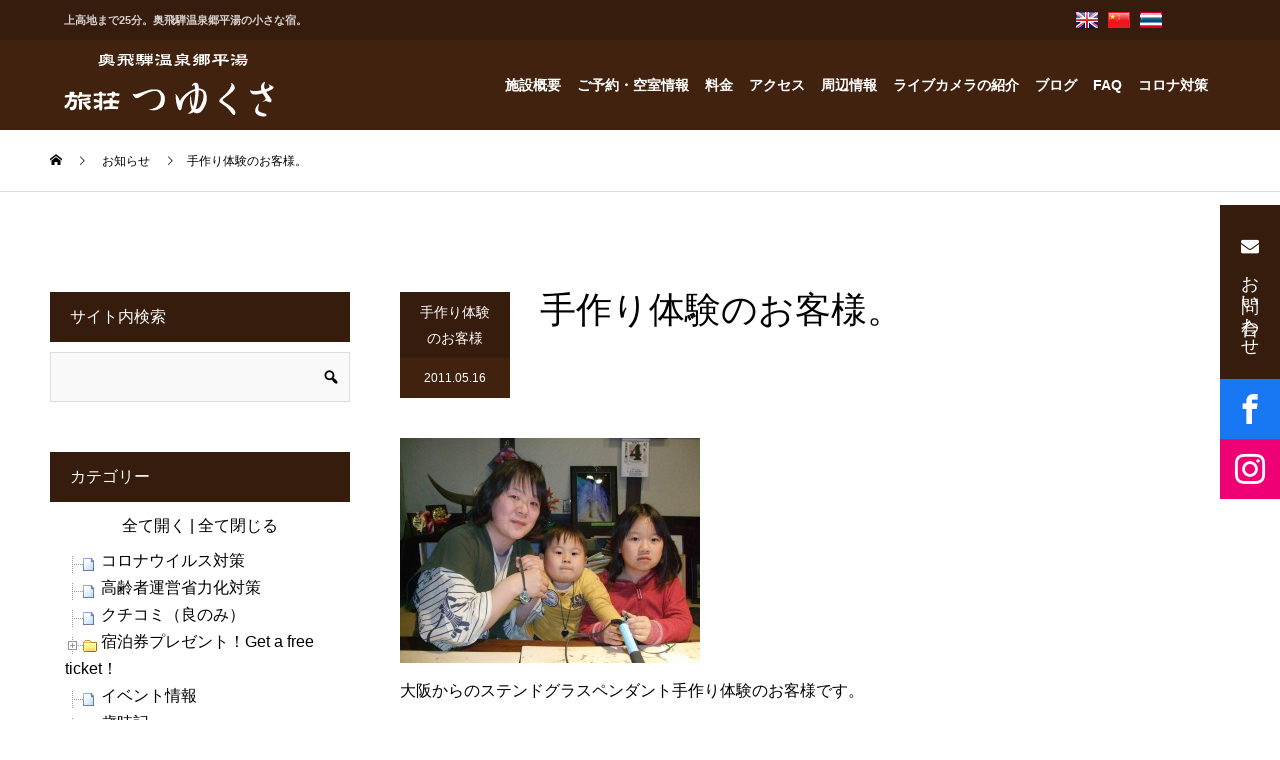

--- FILE ---
content_type: text/html; charset=UTF-8
request_url: https://www.tuyukusa-hirayu.com/2011/05/16/%E6%89%8B%E4%BD%9C%E3%82%8A%E4%BD%93%E9%A8%93%E3%81%AE%E3%81%8A%E5%AE%A2%E6%A7%98%E3%80%82-15/
body_size: 25198
content:
<!DOCTYPE html>
<html lang="ja">
<head>
<meta charset="UTF-8">
<meta name="viewport" content="width=device-width">
<meta name="format-detection" content="telephone=no">
<title>手作り体験のお客様。 &#8211; 奥飛騨温泉郷平湯-旅荘つゆくさ-</title>
<meta name='robots' content='max-image-preview:large' />
<link rel="alternate" type="application/rss+xml" title="奥飛騨温泉郷平湯-旅荘つゆくさ- &raquo; フィード" href="https://www.tuyukusa-hirayu.com/feed/" />
<link rel="alternate" type="application/rss+xml" title="奥飛騨温泉郷平湯-旅荘つゆくさ- &raquo; コメントフィード" href="https://www.tuyukusa-hirayu.com/comments/feed/" />
<link rel="alternate" type="application/rss+xml" title="奥飛騨温泉郷平湯-旅荘つゆくさ- &raquo; 手作り体験のお客様。 のコメントのフィード" href="https://www.tuyukusa-hirayu.com/2011/05/16/%e6%89%8b%e4%bd%9c%e3%82%8a%e4%bd%93%e9%a8%93%e3%81%ae%e3%81%8a%e5%ae%a2%e6%a7%98%e3%80%82-15/feed/" />
<script type="text/javascript">
/* <![CDATA[ */
window._wpemojiSettings = {"baseUrl":"https:\/\/s.w.org\/images\/core\/emoji\/15.0.3\/72x72\/","ext":".png","svgUrl":"https:\/\/s.w.org\/images\/core\/emoji\/15.0.3\/svg\/","svgExt":".svg","source":{"concatemoji":"https:\/\/www.tuyukusa-hirayu.com\/wp-includes\/js\/wp-emoji-release.min.js?ver=6.6.1"}};
/*! This file is auto-generated */
!function(i,n){var o,s,e;function c(e){try{var t={supportTests:e,timestamp:(new Date).valueOf()};sessionStorage.setItem(o,JSON.stringify(t))}catch(e){}}function p(e,t,n){e.clearRect(0,0,e.canvas.width,e.canvas.height),e.fillText(t,0,0);var t=new Uint32Array(e.getImageData(0,0,e.canvas.width,e.canvas.height).data),r=(e.clearRect(0,0,e.canvas.width,e.canvas.height),e.fillText(n,0,0),new Uint32Array(e.getImageData(0,0,e.canvas.width,e.canvas.height).data));return t.every(function(e,t){return e===r[t]})}function u(e,t,n){switch(t){case"flag":return n(e,"\ud83c\udff3\ufe0f\u200d\u26a7\ufe0f","\ud83c\udff3\ufe0f\u200b\u26a7\ufe0f")?!1:!n(e,"\ud83c\uddfa\ud83c\uddf3","\ud83c\uddfa\u200b\ud83c\uddf3")&&!n(e,"\ud83c\udff4\udb40\udc67\udb40\udc62\udb40\udc65\udb40\udc6e\udb40\udc67\udb40\udc7f","\ud83c\udff4\u200b\udb40\udc67\u200b\udb40\udc62\u200b\udb40\udc65\u200b\udb40\udc6e\u200b\udb40\udc67\u200b\udb40\udc7f");case"emoji":return!n(e,"\ud83d\udc26\u200d\u2b1b","\ud83d\udc26\u200b\u2b1b")}return!1}function f(e,t,n){var r="undefined"!=typeof WorkerGlobalScope&&self instanceof WorkerGlobalScope?new OffscreenCanvas(300,150):i.createElement("canvas"),a=r.getContext("2d",{willReadFrequently:!0}),o=(a.textBaseline="top",a.font="600 32px Arial",{});return e.forEach(function(e){o[e]=t(a,e,n)}),o}function t(e){var t=i.createElement("script");t.src=e,t.defer=!0,i.head.appendChild(t)}"undefined"!=typeof Promise&&(o="wpEmojiSettingsSupports",s=["flag","emoji"],n.supports={everything:!0,everythingExceptFlag:!0},e=new Promise(function(e){i.addEventListener("DOMContentLoaded",e,{once:!0})}),new Promise(function(t){var n=function(){try{var e=JSON.parse(sessionStorage.getItem(o));if("object"==typeof e&&"number"==typeof e.timestamp&&(new Date).valueOf()<e.timestamp+604800&&"object"==typeof e.supportTests)return e.supportTests}catch(e){}return null}();if(!n){if("undefined"!=typeof Worker&&"undefined"!=typeof OffscreenCanvas&&"undefined"!=typeof URL&&URL.createObjectURL&&"undefined"!=typeof Blob)try{var e="postMessage("+f.toString()+"("+[JSON.stringify(s),u.toString(),p.toString()].join(",")+"));",r=new Blob([e],{type:"text/javascript"}),a=new Worker(URL.createObjectURL(r),{name:"wpTestEmojiSupports"});return void(a.onmessage=function(e){c(n=e.data),a.terminate(),t(n)})}catch(e){}c(n=f(s,u,p))}t(n)}).then(function(e){for(var t in e)n.supports[t]=e[t],n.supports.everything=n.supports.everything&&n.supports[t],"flag"!==t&&(n.supports.everythingExceptFlag=n.supports.everythingExceptFlag&&n.supports[t]);n.supports.everythingExceptFlag=n.supports.everythingExceptFlag&&!n.supports.flag,n.DOMReady=!1,n.readyCallback=function(){n.DOMReady=!0}}).then(function(){return e}).then(function(){var e;n.supports.everything||(n.readyCallback(),(e=n.source||{}).concatemoji?t(e.concatemoji):e.wpemoji&&e.twemoji&&(t(e.twemoji),t(e.wpemoji)))}))}((window,document),window._wpemojiSettings);
/* ]]> */
</script>
<style id='wp-emoji-styles-inline-css' type='text/css'>

	img.wp-smiley, img.emoji {
		display: inline !important;
		border: none !important;
		box-shadow: none !important;
		height: 1em !important;
		width: 1em !important;
		margin: 0 0.07em !important;
		vertical-align: -0.1em !important;
		background: none !important;
		padding: 0 !important;
	}
</style>
<link rel='stylesheet' id='wp-block-library-css' href='https://www.tuyukusa-hirayu.com/wp-includes/css/dist/block-library/style.min.css?ver=6.6.1' type='text/css' media='all' />
<style id='classic-theme-styles-inline-css' type='text/css'>
/*! This file is auto-generated */
.wp-block-button__link{color:#fff;background-color:#32373c;border-radius:9999px;box-shadow:none;text-decoration:none;padding:calc(.667em + 2px) calc(1.333em + 2px);font-size:1.125em}.wp-block-file__button{background:#32373c;color:#fff;text-decoration:none}
</style>
<style id='global-styles-inline-css' type='text/css'>
:root{--wp--preset--aspect-ratio--square: 1;--wp--preset--aspect-ratio--4-3: 4/3;--wp--preset--aspect-ratio--3-4: 3/4;--wp--preset--aspect-ratio--3-2: 3/2;--wp--preset--aspect-ratio--2-3: 2/3;--wp--preset--aspect-ratio--16-9: 16/9;--wp--preset--aspect-ratio--9-16: 9/16;--wp--preset--color--black: #000000;--wp--preset--color--cyan-bluish-gray: #abb8c3;--wp--preset--color--white: #ffffff;--wp--preset--color--pale-pink: #f78da7;--wp--preset--color--vivid-red: #cf2e2e;--wp--preset--color--luminous-vivid-orange: #ff6900;--wp--preset--color--luminous-vivid-amber: #fcb900;--wp--preset--color--light-green-cyan: #7bdcb5;--wp--preset--color--vivid-green-cyan: #00d084;--wp--preset--color--pale-cyan-blue: #8ed1fc;--wp--preset--color--vivid-cyan-blue: #0693e3;--wp--preset--color--vivid-purple: #9b51e0;--wp--preset--gradient--vivid-cyan-blue-to-vivid-purple: linear-gradient(135deg,rgba(6,147,227,1) 0%,rgb(155,81,224) 100%);--wp--preset--gradient--light-green-cyan-to-vivid-green-cyan: linear-gradient(135deg,rgb(122,220,180) 0%,rgb(0,208,130) 100%);--wp--preset--gradient--luminous-vivid-amber-to-luminous-vivid-orange: linear-gradient(135deg,rgba(252,185,0,1) 0%,rgba(255,105,0,1) 100%);--wp--preset--gradient--luminous-vivid-orange-to-vivid-red: linear-gradient(135deg,rgba(255,105,0,1) 0%,rgb(207,46,46) 100%);--wp--preset--gradient--very-light-gray-to-cyan-bluish-gray: linear-gradient(135deg,rgb(238,238,238) 0%,rgb(169,184,195) 100%);--wp--preset--gradient--cool-to-warm-spectrum: linear-gradient(135deg,rgb(74,234,220) 0%,rgb(151,120,209) 20%,rgb(207,42,186) 40%,rgb(238,44,130) 60%,rgb(251,105,98) 80%,rgb(254,248,76) 100%);--wp--preset--gradient--blush-light-purple: linear-gradient(135deg,rgb(255,206,236) 0%,rgb(152,150,240) 100%);--wp--preset--gradient--blush-bordeaux: linear-gradient(135deg,rgb(254,205,165) 0%,rgb(254,45,45) 50%,rgb(107,0,62) 100%);--wp--preset--gradient--luminous-dusk: linear-gradient(135deg,rgb(255,203,112) 0%,rgb(199,81,192) 50%,rgb(65,88,208) 100%);--wp--preset--gradient--pale-ocean: linear-gradient(135deg,rgb(255,245,203) 0%,rgb(182,227,212) 50%,rgb(51,167,181) 100%);--wp--preset--gradient--electric-grass: linear-gradient(135deg,rgb(202,248,128) 0%,rgb(113,206,126) 100%);--wp--preset--gradient--midnight: linear-gradient(135deg,rgb(2,3,129) 0%,rgb(40,116,252) 100%);--wp--preset--font-size--small: 13px;--wp--preset--font-size--medium: 20px;--wp--preset--font-size--large: 36px;--wp--preset--font-size--x-large: 42px;--wp--preset--spacing--20: 0.44rem;--wp--preset--spacing--30: 0.67rem;--wp--preset--spacing--40: 1rem;--wp--preset--spacing--50: 1.5rem;--wp--preset--spacing--60: 2.25rem;--wp--preset--spacing--70: 3.38rem;--wp--preset--spacing--80: 5.06rem;--wp--preset--shadow--natural: 6px 6px 9px rgba(0, 0, 0, 0.2);--wp--preset--shadow--deep: 12px 12px 50px rgba(0, 0, 0, 0.4);--wp--preset--shadow--sharp: 6px 6px 0px rgba(0, 0, 0, 0.2);--wp--preset--shadow--outlined: 6px 6px 0px -3px rgba(255, 255, 255, 1), 6px 6px rgba(0, 0, 0, 1);--wp--preset--shadow--crisp: 6px 6px 0px rgba(0, 0, 0, 1);}:where(.is-layout-flex){gap: 0.5em;}:where(.is-layout-grid){gap: 0.5em;}body .is-layout-flex{display: flex;}.is-layout-flex{flex-wrap: wrap;align-items: center;}.is-layout-flex > :is(*, div){margin: 0;}body .is-layout-grid{display: grid;}.is-layout-grid > :is(*, div){margin: 0;}:where(.wp-block-columns.is-layout-flex){gap: 2em;}:where(.wp-block-columns.is-layout-grid){gap: 2em;}:where(.wp-block-post-template.is-layout-flex){gap: 1.25em;}:where(.wp-block-post-template.is-layout-grid){gap: 1.25em;}.has-black-color{color: var(--wp--preset--color--black) !important;}.has-cyan-bluish-gray-color{color: var(--wp--preset--color--cyan-bluish-gray) !important;}.has-white-color{color: var(--wp--preset--color--white) !important;}.has-pale-pink-color{color: var(--wp--preset--color--pale-pink) !important;}.has-vivid-red-color{color: var(--wp--preset--color--vivid-red) !important;}.has-luminous-vivid-orange-color{color: var(--wp--preset--color--luminous-vivid-orange) !important;}.has-luminous-vivid-amber-color{color: var(--wp--preset--color--luminous-vivid-amber) !important;}.has-light-green-cyan-color{color: var(--wp--preset--color--light-green-cyan) !important;}.has-vivid-green-cyan-color{color: var(--wp--preset--color--vivid-green-cyan) !important;}.has-pale-cyan-blue-color{color: var(--wp--preset--color--pale-cyan-blue) !important;}.has-vivid-cyan-blue-color{color: var(--wp--preset--color--vivid-cyan-blue) !important;}.has-vivid-purple-color{color: var(--wp--preset--color--vivid-purple) !important;}.has-black-background-color{background-color: var(--wp--preset--color--black) !important;}.has-cyan-bluish-gray-background-color{background-color: var(--wp--preset--color--cyan-bluish-gray) !important;}.has-white-background-color{background-color: var(--wp--preset--color--white) !important;}.has-pale-pink-background-color{background-color: var(--wp--preset--color--pale-pink) !important;}.has-vivid-red-background-color{background-color: var(--wp--preset--color--vivid-red) !important;}.has-luminous-vivid-orange-background-color{background-color: var(--wp--preset--color--luminous-vivid-orange) !important;}.has-luminous-vivid-amber-background-color{background-color: var(--wp--preset--color--luminous-vivid-amber) !important;}.has-light-green-cyan-background-color{background-color: var(--wp--preset--color--light-green-cyan) !important;}.has-vivid-green-cyan-background-color{background-color: var(--wp--preset--color--vivid-green-cyan) !important;}.has-pale-cyan-blue-background-color{background-color: var(--wp--preset--color--pale-cyan-blue) !important;}.has-vivid-cyan-blue-background-color{background-color: var(--wp--preset--color--vivid-cyan-blue) !important;}.has-vivid-purple-background-color{background-color: var(--wp--preset--color--vivid-purple) !important;}.has-black-border-color{border-color: var(--wp--preset--color--black) !important;}.has-cyan-bluish-gray-border-color{border-color: var(--wp--preset--color--cyan-bluish-gray) !important;}.has-white-border-color{border-color: var(--wp--preset--color--white) !important;}.has-pale-pink-border-color{border-color: var(--wp--preset--color--pale-pink) !important;}.has-vivid-red-border-color{border-color: var(--wp--preset--color--vivid-red) !important;}.has-luminous-vivid-orange-border-color{border-color: var(--wp--preset--color--luminous-vivid-orange) !important;}.has-luminous-vivid-amber-border-color{border-color: var(--wp--preset--color--luminous-vivid-amber) !important;}.has-light-green-cyan-border-color{border-color: var(--wp--preset--color--light-green-cyan) !important;}.has-vivid-green-cyan-border-color{border-color: var(--wp--preset--color--vivid-green-cyan) !important;}.has-pale-cyan-blue-border-color{border-color: var(--wp--preset--color--pale-cyan-blue) !important;}.has-vivid-cyan-blue-border-color{border-color: var(--wp--preset--color--vivid-cyan-blue) !important;}.has-vivid-purple-border-color{border-color: var(--wp--preset--color--vivid-purple) !important;}.has-vivid-cyan-blue-to-vivid-purple-gradient-background{background: var(--wp--preset--gradient--vivid-cyan-blue-to-vivid-purple) !important;}.has-light-green-cyan-to-vivid-green-cyan-gradient-background{background: var(--wp--preset--gradient--light-green-cyan-to-vivid-green-cyan) !important;}.has-luminous-vivid-amber-to-luminous-vivid-orange-gradient-background{background: var(--wp--preset--gradient--luminous-vivid-amber-to-luminous-vivid-orange) !important;}.has-luminous-vivid-orange-to-vivid-red-gradient-background{background: var(--wp--preset--gradient--luminous-vivid-orange-to-vivid-red) !important;}.has-very-light-gray-to-cyan-bluish-gray-gradient-background{background: var(--wp--preset--gradient--very-light-gray-to-cyan-bluish-gray) !important;}.has-cool-to-warm-spectrum-gradient-background{background: var(--wp--preset--gradient--cool-to-warm-spectrum) !important;}.has-blush-light-purple-gradient-background{background: var(--wp--preset--gradient--blush-light-purple) !important;}.has-blush-bordeaux-gradient-background{background: var(--wp--preset--gradient--blush-bordeaux) !important;}.has-luminous-dusk-gradient-background{background: var(--wp--preset--gradient--luminous-dusk) !important;}.has-pale-ocean-gradient-background{background: var(--wp--preset--gradient--pale-ocean) !important;}.has-electric-grass-gradient-background{background: var(--wp--preset--gradient--electric-grass) !important;}.has-midnight-gradient-background{background: var(--wp--preset--gradient--midnight) !important;}.has-small-font-size{font-size: var(--wp--preset--font-size--small) !important;}.has-medium-font-size{font-size: var(--wp--preset--font-size--medium) !important;}.has-large-font-size{font-size: var(--wp--preset--font-size--large) !important;}.has-x-large-font-size{font-size: var(--wp--preset--font-size--x-large) !important;}
:where(.wp-block-post-template.is-layout-flex){gap: 1.25em;}:where(.wp-block-post-template.is-layout-grid){gap: 1.25em;}
:where(.wp-block-columns.is-layout-flex){gap: 2em;}:where(.wp-block-columns.is-layout-grid){gap: 2em;}
:root :where(.wp-block-pullquote){font-size: 1.5em;line-height: 1.6;}
</style>
<link rel='stylesheet' id='contact-form-7-css' href='https://www.tuyukusa-hirayu.com/wp-content/plugins/contact-form-7/includes/css/styles.css?ver=5.9.8' type='text/css' media='all' />
<link rel='stylesheet' id='dashicons-css' href='https://www.tuyukusa-hirayu.com/wp-includes/css/dashicons.min.css?ver=6.6.1' type='text/css' media='all' />
<link rel='stylesheet' id='dashicon-css' href='https://www.tuyukusa-hirayu.com/wp-content/themes/kadan_tcd056/style.css?ver=1.0' type='text/css' media='all' />
<link rel='stylesheet' id='cf7_confirm-css' href='https://www.tuyukusa-hirayu.com/wp-content/plugins/propex-tsuyukusa-setting/css/cf7_confirm.css?ver=20230606' type='text/css' media='all' />
<link rel='stylesheet' id='wp-v-icons-css-css' href='https://www.tuyukusa-hirayu.com/wp-content/plugins/wp-visual-icon-fonts/css/wpvi-fa4.css?ver=6.6.1' type='text/css' media='all' />
<link rel='stylesheet' id='colorbox-css' href='https://www.tuyukusa-hirayu.com/wp-content/plugins/simple-colorbox/themes/theme1/colorbox.css?ver=6.6.1' type='text/css' media='screen' />
<link rel='stylesheet' id='kadan-slick-css' href='https://www.tuyukusa-hirayu.com/wp-content/themes/kadan_tcd056/assets/css/slick.min.css?ver=6.6.1' type='text/css' media='all' />
<link rel='stylesheet' id='kadan-slick-theme-css' href='https://www.tuyukusa-hirayu.com/wp-content/themes/kadan_tcd056/assets/css/slick-theme.min.css?ver=6.6.1' type='text/css' media='all' />
<link rel='stylesheet' id='kadan-style-css' href='https://www.tuyukusa-hirayu.com/wp-content/themes/kadan_tcd056/style.css?ver=1.10' type='text/css' media='all' />
<link rel='stylesheet' id='tuy_main-css' href='https://www.tuyukusa-hirayu.com/wp-content/themes/kadan_tcd056/roi/css/tuy_main.css?ver=2020010169711d96ce472' type='text/css' media='all' />
<link rel='stylesheet' id='tuy_page-css' href='https://www.tuyukusa-hirayu.com/wp-content/themes/kadan_tcd056/roi/css/tuy_page.css?ver=2020010169711d96ce472' type='text/css' media='all' />
<script type="text/javascript" src="https://www.tuyukusa-hirayu.com/wp-content/plugins/propex-tsuyukusa-setting/js/doghouse_datepicker.js?ver=1725853329" id="doghouse_datepicker-js"></script>
<script type="text/javascript" src="https://www.tuyukusa-hirayu.com/wp-includes/js/jquery/jquery.min.js?ver=3.7.1" id="jquery-core-js"></script>
<script type="text/javascript" src="https://www.tuyukusa-hirayu.com/wp-includes/js/jquery/jquery-migrate.min.js?ver=3.4.1" id="jquery-migrate-js"></script>
<script type="text/javascript" src="https://www.tuyukusa-hirayu.com/wp-content/themes/kadan_tcd056/assets/js/slick.min.js?ver=1.10" id="kadan-slick-js"></script>
<script type="text/javascript" id="dtree-js-extra">
/* <![CDATA[ */
var WPdTreeSettings = {"animate":"1","duration":"0","imgurl":"https:\/\/www.tuyukusa-hirayu.com\/wp-content\/plugins\/wp-dtree-30\/"};
/* ]]> */
</script>
<script type="text/javascript" src="https://www.tuyukusa-hirayu.com/wp-content/plugins/wp-dtree-30/wp-dtree.min.js?ver=4.4.5" id="dtree-js"></script>
<link rel="https://api.w.org/" href="https://www.tuyukusa-hirayu.com/wp-json/" /><link rel="alternate" title="JSON" type="application/json" href="https://www.tuyukusa-hirayu.com/wp-json/wp/v2/posts/1057" /><link rel="canonical" href="https://www.tuyukusa-hirayu.com/2011/05/16/%e6%89%8b%e4%bd%9c%e3%82%8a%e4%bd%93%e9%a8%93%e3%81%ae%e3%81%8a%e5%ae%a2%e6%a7%98%e3%80%82-15/" />
<link rel='shortlink' href='https://www.tuyukusa-hirayu.com/?p=1057' />
<link rel="alternate" title="oEmbed (JSON)" type="application/json+oembed" href="https://www.tuyukusa-hirayu.com/wp-json/oembed/1.0/embed?url=https%3A%2F%2Fwww.tuyukusa-hirayu.com%2F2011%2F05%2F16%2F%25e6%2589%258b%25e4%25bd%259c%25e3%2582%258a%25e4%25bd%2593%25e9%25a8%2593%25e3%2581%25ae%25e3%2581%258a%25e5%25ae%25a2%25e6%25a7%2598%25e3%2580%2582-15%2F" />
<link rel="alternate" title="oEmbed (XML)" type="text/xml+oembed" href="https://www.tuyukusa-hirayu.com/wp-json/oembed/1.0/embed?url=https%3A%2F%2Fwww.tuyukusa-hirayu.com%2F2011%2F05%2F16%2F%25e6%2589%258b%25e4%25bd%259c%25e3%2582%258a%25e4%25bd%2593%25e9%25a8%2593%25e3%2581%25ae%25e3%2581%258a%25e5%25ae%25a2%25e6%25a7%2598%25e3%2580%2582-15%2F&#038;format=xml" />
        <!-- <link href="https://maxcdn.bootstrapcdn.com/font-awesome/4.7.0/css/font-awesome.min.css" rel="stylesheet"> -->
        <link href="https://use.fontawesome.com/releases/v5.0.6/css/all.css" rel="stylesheet">

        <script type="text/javascript" src="https://www.tuyukusa-hirayu.com/wp-content/plugins/propex-tsuyukusa-setting/js/doubletaptogo.js"></script>
        <script type="text/javascript">
            jQuery(function() {
                
                                /* @start 左メニューの英訳 */
                jQuery("div#google_translate_widget-2 h3").append('<span class="en">select a language</span>');
                jQuery("div#side div#custom_html-2 h3").append('<span class="en">Manager</span>');
                jQuery("div#side div#search-3 h3").append('<span class="en">Site Search</span>');
                jQuery("div#side div#wpdt-categories-widget-3 h3").append('<span class="en">Category List</span>');
                jQuery("div#side div#text-2 h3").append('<span class="en">About Tsuyukusa</span>');
                jQuery("div#side div#wpdt-archives-widget-3 h3").append('<span class="en">Archives</span>');
                /* @end 左メニューの英訳 */
                                    
                // メインメニュー
                // http://osvaldas.info/drop-down-navigation-responsive-and-touch-friendly
                jQuery('#navi ul#menu-main_menu li:has(ul)').doubleTapToGo();
                
                // 予約照会のリンク
                jQuery("ul#menu-main_menu li#menu-item-10828 a, ul#menu-main_menu li#menu-item-12014 a, ul#menu-main_menu li#menu-item-12013 a, ul#menu-main_menu li#menu-item-16926 a, ul#menu-main_menu li#menu-item-16927 a, ul#menu-main_menu li#menu-item-16928 a, ul#menu-main_menu li#menu-item-18540 a, ul#menu-main_menu li#menu-item-18541 a, ul#menu-main_menu li#menu-item-18542 a").attr('target', '_blank');
                
                                //jQuery('div#content h2:eq(0)').append('<span style="color: #ff0000; margin-left: 30px;">(平成26年9月じゃらんネット情報)</span>');
                                
            });
        </script>

        
<!-- Simple Colorbox Plugin v1.6.1 by Ryan Hellyer ... https://geek.hellyer.kiwi/products/simple-colorbox/ -->
<link rel="shortcut icon" href="https://www.tuyukusa-hirayu.com/images/2021/06/favicon.ico">
<style>
.c-comment__form-submit:hover,.c-pw__btn:hover,.p-article01__cat:hover,.p-article11__cat:hover,.p-block02 .slick-arrow:hover,.p-block03 .slick-arrow:hover,.p-cb__item-btn a:hover,.p-entry__cat:hover,.p-entry__date,.p-index-news__topic-pager-item.is-active a,.p-index-news__topic-pager-item a:hover,.p-nav02__item a:hover,.p-readmore__btn:hover,.p-page-links > span,.p-pagetop a:hover,.p-page-links a:hover,.p-pager__item a:hover,.p-pager__item span,.p-post-list03 .slick-arrow:hover,.p-recommended-plan__btn a:hover{background: #40220f}.p-article01__title a:hover,.p-article02:hover .p-article02__title,.p-article03:hover .p-article03__title,.p-article06__title a:hover,.p-article08:hover .p-article08__title,.p-article10__title a:hover,.p-breadcrumb a:hover,.p-room-meta dt,.p-section-nav__item:hover .p-section-nav__item-title,.p-social-nav__item a:hover,.p-spring-info dt,.p-vertical{color: #40220f}.c-pw__btn,.p-entry__cat,.p-article01__cat,.p-article11__cat,.p-block02 .slick-arrow,.p-block03 .slick-arrow,.p-cb__item-btn a,.p-copyright,.p-headline,.p-nav02__item a,.p-readmore__btn,.p-page-links a,.p-pager__item a,.p-post-list03 .slick-arrow,.p-recommended-plan__btn a,.p-widget__title{background: #361c0c}.p-entry__body a,, .custom-html-widget a{color: #660000}body{font-family: Verdana, "Hiragino Kaku Gothic ProN", "ヒラギノ角ゴ ProN W3", "メイリオ", Meiryo, sans-serif}.c-logo,.p-entry__title,.p-page-header__headline,.p-index-blog__title,.p-index-news__col-title,.p-index-slider__item-title,.p-page-header__title,.p-archive-header__title,.p-plan__title,.p-recommended-plan__title,.p-section-header__title,.p-section-header__headline,.p-vertical,.p-vertical-block,.p-visual__title{font-family: "Times New Roman", "游明朝", "Yu Mincho", "游明朝体", "YuMincho", "ヒラギノ明朝 Pro W3", "Hiragino Mincho Pro", "HiraMinProN-W3", "HGS明朝E", "ＭＳ Ｐ明朝", "MS PMincho", serif; font-weight: 500}.p-page-header__title{transition-delay: 3s}.p-hover-effect--type1:hover img{-webkit-transform: scale(1.1);transform: scale(1.1)}.l-header__logo a{color: #ffffff;font-size: 25px}.l-footer__logo{font-size: 25px}.l-header{background: rgba(0, 0, 0, 1)}.p-global-nav a{color: #ffffff}.p-global-nav a:hover{background: #660000;color: #ffffff}.p-global-nav .sub-menu a{background: #111111;color: #ffffff}.p-global-nav .sub-menu a:hover{background: #660000;color: #ffffff}.p-footer-slider{background: #f4f1ed}.p-info{color: #000000}.p-info__logo{font-size: 25px}.p-info__btn{background: #000000;color: #ffffff}.p-info__btn:hover{background: #660000;color: #ffffff}.p-footer-nav{background: #660000;color: #ffffff}.p-footer-nav a{color: #ffffff}.p-footer-nav a:hover{color: #ffbfbf}.p-entry__title{font-size: 36px}.p-entry__body{font-size: 16px}@media screen and (max-width: 991px) {.p-global-nav{background: rgba(0,0,0, 1)}.p-global-nav a,.p-global-nav a:hover,.p-global-nav .sub-menu a,.p-global-nav .sub-menu a:hover{color: #ffffff}.p-global-nav .menu-item-has-children > a > .sub-menu-toggle::before{border-color: #ffffff}}.c-load--type1 { border: 3px solid rgba(64, 34, 15, 0.2); border-top-color: #40220f; }
</style>

<!-- Jetpack Open Graph Tags -->
<meta property="og:type" content="article" />
<meta property="og:title" content="手作り体験のお客様。" />
<meta property="og:url" content="https://www.tuyukusa-hirayu.com/2011/05/16/%e6%89%8b%e4%bd%9c%e3%82%8a%e4%bd%93%e9%a8%93%e3%81%ae%e3%81%8a%e5%ae%a2%e6%a7%98%e3%80%82-15/" />
<meta property="og:description" content="大阪からのステンドグラスペンダント手作り体験のお客様です。綺麗なペンダントができました。所要時間30分、料金1&hellip;" />
<meta property="article:published_time" content="2011-05-15T13:00:00+00:00" />
<meta property="article:modified_time" content="2015-01-12T21:07:18+00:00" />
<meta property="og:site_name" content="奥飛騨温泉郷平湯-旅荘つゆくさ-" />
<meta property="og:image" content="https://www.tuyukusa-hirayu.com/images/2021/06/dscf3401-300x225-1.jpg" />
<meta property="og:image:width" content="300" />
<meta property="og:image:height" content="225" />
<meta property="og:image:alt" content="" />
<meta property="og:locale" content="ja_JP" />
<meta name="twitter:text:title" content="手作り体験のお客様。" />
<meta name="twitter:image" content="https://www.tuyukusa-hirayu.com/images/2021/06/dscf3401-300x225-1.jpg?w=640" />
<meta name="twitter:card" content="summary_large_image" />

<!-- End Jetpack Open Graph Tags -->
</head>
<body class="post-template-default single single-post postid-1057 single-format-standard">
    <div id="site_loader_overlay">
  <div id="site_loader_animation" class="c-load--type1">
      </div>
</div>
<div id="site_wrap">
<header>
<!--    <div style="width:100%;height:200px;border:1px solid red;position:fixed;top:50px;z-index:50000;background-color:rgba(255,255,255,1);">-->
                    <!--</div>-->
<div class="meinmenu_tuy_wrap">


    
    <div class="main_menu_top">
        <div class="main_menu_top_in">
            <div class="menu_mess"><h1>上高地まで25分。奥飛騨温泉郷平湯の小さな宿。</h1></div>
            <div class="menu_top_right">
                <div class="menu_top_right_in">
                    
                    <div class="menu_top_box pr_5">
                        <a href="https://www.tuyukusa-hirayu.com/en">
                        <div class="menu_top_box_in">
                            
                            <div class="img_box"><img src="https://www.tuyukusa-hirayu.com/wp-content/themes/kadan_tcd056/roi/images/header/gb.png" /></div>
                            
                        </div>
                        </a>
                    </div>
                    <div class="menu_top_box pr_5">
                        <a href="https://www.tuyukusa-hirayu.com/zh-Hant">
                        <div class="menu_top_box_in">
                            <div class="img_box"><img src="https://www.tuyukusa-hirayu.com/wp-content/themes/kadan_tcd056/roi/images/header/ch.png" /></div>
                            
                            
                        </div>
                        </a>
                    </div>
                    <div class="menu_top_box ">
                        <a href="https://www.tuyukusa-hirayu.com/th">
                        <div class="menu_top_box_in">
                            <div class="img_box"><img src="https://www.tuyukusa-hirayu.com/wp-content/themes/kadan_tcd056/roi/images/header/th.png" /></div>
<!--                            <div class="text_box">pamphlet</div>-->
                        </div>
                        </a>
                    </div>
                    
<!--                    <div class="menu_top_box">
                        <a href="https://www.tuyukusa-hirayu.com/%e7%b9%81%e9%ab%94%e4%b8%ad%e6%96%87-%e5%b0%8f%e5%86%8a%e5%ad%90/">
                        <div class="menu_top_box_in">
                            <div class="img_box"><img src="https://www.tuyukusa-hirayu.com/wp-content/themes/kadan_tcd056/roi/images/header/Taiwan.png" /></div>
                            <div class="img_box"><img src="https://www.tuyukusa-hirayu.com/wp-content/themes/kadan_tcd056/roi/images/header/Hong_Kong.png" /></div>
                            <div class="text_box">小冊子</div>
                        </div>
                        </a>
                    </div>-->
                    
<!--                    <div class="menu_top_box">
                        <a href="https://www.tuyukusa-hirayu.com/francais-brochure/">
                        <div class="menu_top_box_in">
                            <div class="img_box"><img src="https://www.tuyukusa-hirayu.com/wp-content/themes/kadan_tcd056/roi/images/header/France.png" /></div>
                            <div class="text_box">brochure</div>
                        </div>
                        </a>
                    </div>-->
                    
<!--                    <div class="menu_top_box">
                        <a href="https://www.tuyukusa-hirayu.com/english-pamphlet/">
                        <div class="menu_top_box_in">
                            <div class="img_box"><img src="https://www.tuyukusa-hirayu.com/wp-content/themes/kadan_tcd056/roi/images/header/gb.png" /></div>
                            <div class="text_box">pamphlet</div>
                        </div>
                        </a>
                    </div>-->
                    
                    <div class="menu_top_box">
<!--<div id="google_translate_element"><div class="skiptranslate goog-te-gadget" dir="ltr" style=""><div id=":0.targetLanguage"><select class="goog-te-combo" aria-label="言語翻訳ウィジェット"><option value="">言語を選択</option><option value="is">アイスランド語</option><option value="ga">アイルランド語</option><option value="az">アゼルバイジャン語</option><option value="af">アフリカーンス語</option><option value="am">アムハラ語</option><option value="ar">アラビア語</option><option value="sq">アルバニア語</option><option value="hy">アルメニア語</option><option value="it">イタリア語</option><option value="yi">イディッシュ語</option><option value="ig">イボ語</option><option value="id">インドネシア語</option><option value="ug">ウイグル語</option><option value="cy">ウェールズ語</option><option value="uk">ウクライナ語</option><option value="uz">ウズベク語</option><option value="ur">ウルドゥ語</option><option value="et">エストニア語</option><option value="eo">エスペラント語</option><option value="nl">オランダ語</option><option value="or">オリヤ語</option><option value="kk">カザフ語</option><option value="ca">カタルーニャ語</option><option value="gl">ガリシア語</option><option value="kn">カンナダ語</option><option value="rw">キニヤルワンダ語</option><option value="el">ギリシャ語</option><option value="ky">キルギス語</option><option value="gu">グジャラト語</option><option value="km">クメール語</option><option value="ku">クルド語</option><option value="hr">クロアチア語</option><option value="xh">コーサ語</option><option value="co">コルシカ語</option><option value="sm">サモア語</option><option value="jw">ジャワ語</option><option value="ka">ジョージア（グルジア）語</option><option value="sn">ショナ語</option><option value="sd">シンド語</option><option value="si">シンハラ語</option><option value="sv">スウェーデン語</option><option value="zu">ズールー語</option><option value="gd">スコットランド ゲール語</option><option value="es">スペイン語</option><option value="sk">スロバキア語</option><option value="sl">スロベニア語</option><option value="sw">スワヒリ語</option><option value="su">スンダ語</option><option value="ceb">セブアノ語</option><option value="sr">セルビア語</option><option value="st">ソト語</option><option value="so">ソマリ語</option><option value="th">タイ語</option><option value="tl">タガログ語</option><option value="tg">タジク語</option><option value="tt">タタール語</option><option value="ta">タミル語</option><option value="cs">チェコ語</option><option value="ny">チェワ語</option><option value="te">テルグ語</option><option value="da">デンマーク語</option><option value="de">ドイツ語</option><option value="tk">トルクメン語</option><option value="tr">トルコ語</option><option value="ne">ネパール語</option><option value="no">ノルウェー語</option><option value="ht">ハイチ語</option><option value="ha">ハウサ語</option><option value="ps">パシュト語</option><option value="eu">バスク語</option><option value="haw">ハワイ語</option><option value="hu">ハンガリー語</option><option value="pa">パンジャブ語</option><option value="hi">ヒンディー語</option><option value="fi">フィンランド語</option><option value="fr">フランス語</option><option value="fy">フリジア語</option><option value="bg">ブルガリア語</option><option value="vi">ベトナム語</option><option value="iw">ヘブライ語</option><option value="be">ベラルーシ語</option><option value="fa">ペルシャ語</option><option value="bn">ベンガル語</option><option value="pl">ポーランド語</option><option value="bs">ボスニア語</option><option value="pt">ポルトガル語</option><option value="mi">マオリ語</option><option value="mk">マケドニア語</option><option value="mr">マラーティー語</option><option value="mg">マラガシ語</option><option value="ml">マラヤーラム語</option><option value="mt">マルタ語</option><option value="ms">マレー語</option><option value="my">ミャンマー語</option><option value="mn">モンゴル語</option><option value="hmn">モン語</option><option value="yo">ヨルバ語</option><option value="lo">ラオ語</option><option value="la">ラテン語</option><option value="lv">ラトビア語</option><option value="lt">リトアニア語</option><option value="ro">ルーマニア語</option><option value="lb">ルクセンブルク語</option><option value="ru">ロシア語</option><option value="en">英語</option><option value="ko">韓国語</option><option value="zh-CN">中国語（簡体）</option><option value="zh-TW">中国語（繁体）</option></select></div>Powered by <span style="white-space:nowrap"><a class="goog-logo-link" href="https://translate.google.com" target="_blank"><img src="https://www.gstatic.com/images/branding/googlelogo/1x/googlelogo_color_42x16dp.png" style="padding-right: 3px" alt="Google 翻訳" width="37px" height="14px">翻訳</a></span></div></div>-->
                        
<!--                        <form name="yourForm"> <select name="yourSelect" onChange="gTranslate()">
                          <option value="">言語を選択</option>
                          <option value="https://translate.google.com/translate?hl=ja&sl=ja&tl=en&u=">English</option>
                          <option value="https://translate.google.com/translate?hl=ja&sl=ja&tl=zh-CN&u=">中文簡体字</option>
                          <option value="https://translate.google.com/translate?hl=ja&sl=ja&tl=zh-TW&u=">中文繁体字</option>
                      </select> </form>-->

                    </div>
                    

                    
                </div>
            </div>
        </div>
    </div>
 <script type="text/javascript">
    function gTranslate() {
      var getUrl = location.href;
      if (document.yourForm.yourSelect.value == "") {
        return;
      } else {
        var postUrl = document.yourForm.yourSelect.value + getUrl;
      }
      window.open(postUrl, '_blank');
    }
    
    

  </script>
    <div id="main_menu_tuy" >
        <div class="main_menu_tuy_in">
            <div class="menu_logo">
                <div class="menu_logo_in"><a href="https://www.tuyukusa-hirayu.com"><img src="https://www.tuyukusa-hirayu.com/wp-content/themes/kadan_tcd056/roi/images/header/logo_full.svg" alt="奥飛騨温泉郷平湯-旅荘つゆくさ-" ></a></div>
            </div>
<!--            <div class="menu_menu">
                <ul>
                    <li><a href="https://www.tuyukusa-hirayu.com/shisetsugaiyo/">施設概要</a></li>
                    <li><a href="https://www.tuyukusa-hirayu.com/reservation/">ご予約・空室情報</a></li>
                    <li><a href="https://www.tuyukusa-hirayu.com/%e6%96%99%e9%87%91/">料金</a></li>
                    <li><a href="https://www.tuyukusa-hirayu.com/access/">アクセス</a></li>
                    <li><a href="https://www.tuyukusa-hirayu.com/%e5%91%a8%e8%be%ba%e6%83%85%e5%a0%b1/">周辺情報</a></li>
                    <li><a href="https://www.tuyukusa-hirayu.com/%e3%83%a9%e3%82%a4%e3%83%96%e3%82%ab%e3%83%a1%e3%83%a9%e3%81%ae%e7%b4%b9%e4%bb%8b/">ライブカメラの紹介</a></li>
                </ul>
            </div>-->
            <div class="menu_menu_ver2" >
                <div class="menu_menu_ver2_in">
                    
                    <div class="menu_box">
                        <div class="menu_box_text"><a href="https://www.tuyukusa-hirayu.com/shisetsugaiyo/">施設概要</a></div>
                        <div class="menu_box_child">
                            <ul>
                                <li><a href="https://www.tuyukusa-hirayu.com/%e3%81%8a%e9%a2%a8%e5%91%82%e3%83%bb%e9%a4%a8%e5%86%85/"><strong>お風呂</strong><i class="fa fa-angle-right"></i></a></li>
                                <li><a href="https://www.tuyukusa-hirayu.com/%e3%83%95%e3%82%a9%e3%83%88%e3%82%ae%e3%83%a3%e3%83%a9%e3%83%aa%e3%83%bc/"><strong>フォトギャラリー</strong><i class="fa fa-angle-right"></i></a></li>
                                <li><a href="https://www.tuyukusa-hirayu.com/%e3%82%b3%e3%83%86%e3%83%bc%e3%82%b8/"><strong>コテージ</strong><i class="fa fa-angle-right"></i></a></li>
                                <li><a href="https://www.tuyukusa-hirayu.com/%e3%81%a4%e3%82%86%e3%81%8f%e3%81%95%e5%88%a5%e9%a4%a8/"><strong>つゆくさ 別館</strong><i class="fa fa-angle-right"></i></a></li>
                                <!-- <li><a href="https://www.tuyukusa-hirayu.com/blog/"><strong>ワーケーションスペース</strong><i class="fa fa-angle-right"></i></a></li> -->
                                <li><a href="https://www.tuyukusa-hirayu.com/%e3%83%89%e3%83%83%e3%82%b0%e3%83%8f%e3%82%a6%e3%82%b9/"><strong>ドッグハウス</strong><i class="fa fa-angle-right"></i></a></li>
                                <li><a href="https://www.tuyukusa-hirayu.com/youtube/"><strong>YouTube</strong><i class="fa fa-angle-right"></i></a></li>
                            </ul>
                        </div>
                    </div>
                        
                    <div class="menu_box">
                        <div class="menu_box_text"><a href="http://www.jhpds.net/tuyukusa/uw/uwp3100/uww3101.do?yadNo=385095" target="_blank">ご予約・空室情報</a></div>
                        <div class="menu_box_child">
                            <ul>
                                <li><a href="http://www.jhpds.net/tuyukusa/uw/uwp3100/uww3101.do?yadNo=385095" target="_blank"><strong>ご予約・空室情報</strong><i class="fa fa-angle-right"></i></a></li>
                                <li><a href="http://www.booking.com/hotel/jp/tsuyukusa-takayama.html?aid=330843;lang=en" target="_blank"><strong>Reservation</strong><i class="fa fa-angle-right"></i></a></li>
                                <li><a href="https://www.tuyukusa-hirayu.com/%e3%83%89%e3%83%83%e3%82%b0%e3%83%8f%e3%82%a6%e3%82%b9%e3%81%ae%e4%ba%88%e7%b4%84%e5%95%8f%e3%81%84%e5%90%88%e3%82%8f%e3%81%9b/"><strong id="menu_dog_house_inquiry">ドッグハウスの予約問い合わせ</strong><i class="fa fa-angle-right"></i></a></li>
                            </ul>
                        </div>
                    </div>
                    
                    <div class="menu_box">
                        <div class="menu_box_text"><a href="https://www.tuyukusa-hirayu.com/%e6%96%99%e9%87%91/">料金</a></div>
                        <div class="menu_box_child">
                            <ul>
<!--                                <li><a href="https://www.tuyukusa-hirayu.com/blog/"><strong>ドリンク</strong><i class="fa fa-angle-right"></i></a></li>-->
                                <li><a href="https://www.tuyukusa-hirayu.com/%e3%82%aa%e3%83%97%e3%82%b7%e3%83%a7%e3%83%b3/"><strong>オプション</strong><i class="fa fa-angle-right"></i></a></li>
                            </ul>
                        </div>
                    </div>
                    
                    <div class="menu_box">
                        <div class="menu_box_text"><a href="https://www.tuyukusa-hirayu.com/access/">アクセス</a></div>
                        <div class="menu_box_child">
                        </div>
                    </div>
                    
                    <div class="menu_box">
                        <div class="menu_box_text"><a href="https://www.tuyukusa-hirayu.com/%e5%91%a8%e8%be%ba%e6%83%85%e5%a0%b1/">周辺情報</a></div>
                        <div class="menu_box_child">
                            <ul>
                                <li><a href="https://www.tuyukusa-hirayu.com/%e5%a5%a5%e9%a3%9b%e9%a8%a8%e3%81%ae%e3%81%8a%e5%ae%bf%e7%b4%b9%e4%bb%8b/"><strong>奥飛騨のお宿紹介</strong><i class="fa fa-angle-right"></i></a></li>
                                <li><a href="http://www.nkbys.jp/" target="_blank"><strong>中林工務店</strong><i class="fa fa-angle-right"></i></a></li>
                            </ul>
                        </div>
                    </div>
                    
                    <div class="menu_box">
                        <div class="menu_box_text"><a href="https://www.tuyukusa-hirayu.com/%e3%83%a9%e3%82%a4%e3%83%96%e3%82%ab%e3%83%a1%e3%83%a9%e3%81%ae%e7%b4%b9%e4%bb%8b/">ライブカメラの紹介</a></div>
                        <div class="menu_box_child">
                        </div>
                    </div>
                    
                    <div class="menu_box">
                        <div class="menu_box_text"><a href="https://www.tuyukusa-hirayu.com/blog/">ブログ</a></div>
                        <div class="menu_box_child">
                        </div>
                    </div>
                    
                    <div class="menu_box">
                        <div class="menu_box_text"><a href="https://www.tuyukusa-hirayu.com/category/%e3%82%88%e3%81%8f%e3%81%82%e3%82%8b%e5%95%8f%e5%90%88%e3%81%9b/">FAQ</a></div>
                        <div class="menu_box_child">
                        </div>
                    </div>
                    
                    <div class="menu_box">
                        <div class="menu_box_text"><a href="https://www.tuyukusa-hirayu.com/category/%e3%82%b3%e3%83%ad%e3%83%8a%e3%82%a6%e3%82%a4%e3%83%ab%e3%82%b9%e5%af%be%e7%ad%96/">コロナ対策</a></div>
                        <div class="menu_box_child">
                        </div>
                    </div>
                    
                </div>
            </div>

            <div class="tuy_mobile_menu_button"><a href="#" id="js-menu-btn" class="c-menu-btn"></a></div>
            
        </div>
    </div>
  
  

</div>
</header>
<main class="l-main" role="main">
  <div class="p-breadcrumb c-breadcrumb">
<ol class="p-breadcrumb__inner l-inner" itemscope itemtype="http://schema.org/BreadcrumbList">
<li class="p-breadcrumb__item c-breadcrumb__item c-breadcrumb__item--home" itemprop="itemListElement" itemscope itemtype="http://schema.org/ListItem">
<a href="https://www.tuyukusa-hirayu.com/" itemprop="item">
<span itemprop="name">HOME</span>
</a>
<meta itemprop="position" content="1">
</li>
<li class="p-breadcrumb__item c-breadcrumb__item" itemprop="itemListElement" itemscope itemtype="http://schema.org/ListItem">
<a href="https://www.tuyukusa-hirayu.com/blog/" itemprop="item">
<span itemprop="name">お知らせ</span>
</a>
<meta itemprop="position" content="2">
</li>
<li class="p-breadcrumb__item c-breadcrumb__item" itemprop="itemListElement" itemscope itemtype="http://schema.org/ListItem"><span itemprop="name">手作り体験のお客様。</span><meta itemprop="position" content="3"></li>
</ol>
</div>
  <div class="l-contents l-contents--rev l-inner">
    <div class="l-primary">
              <article class="p-entry">
			  <header class="p-entry__header">
          					<div class="p-entry__meta">
             
            <a class="p-entry__cat" href="https://www.tuyukusa-hirayu.com/category/00121/">手作り体験のお客様</a>
                         
						<time class="p-entry__date" datetime="2011-05-16">2011.05.16</time>
            					</div>
          					<h1 class="p-entry__title">手作り体験のお客様。</h1>
				</header>
                        				<div class="p-entry__body">
          <p><a href='https://www.tuyukusa-hirayu.com/images/2015/01/dscf3401.jpg'><img fetchpriority="high" decoding="async" width="300" height="225" src="https://www.tuyukusa-hirayu.com/images/2015/01/dscf3401-300x225.jpg" class="attachment-thumbnail" alt="dscf3401" /></a> </p><p>大阪からのステンドグラスペンダント手作り体験のお客様です。</p><p>綺麗なペンダントができました。</p><p>所要時間30分、料金1,260円です。</p>        </div>
        			<ul class="p-entry__share c-share u-clearfix c-share--sm c-share--color">
				<li class="c-share__btn c-share__btn--twitter">
			    <a href="http://twitter.com/share?text=%E6%89%8B%E4%BD%9C%E3%82%8A%E4%BD%93%E9%A8%93%E3%81%AE%E3%81%8A%E5%AE%A2%E6%A7%98%E3%80%82&url=https%3A%2F%2Fwww.tuyukusa-hirayu.com%2F2011%2F05%2F16%2F%25e6%2589%258b%25e4%25bd%259c%25e3%2582%258a%25e4%25bd%2593%25e9%25a8%2593%25e3%2581%25ae%25e3%2581%258a%25e5%25ae%25a2%25e6%25a7%2598%25e3%2580%2582-15%2F&via=&tw_p=tweetbutton&related="  onclick="javascript:window.open(this.href, '', 'menubar=no,toolbar=no,resizable=yes,scrollbars=yes,height=400,width=600');return false;">
			     	<i class="c-share__icn c-share__icn--twitter"></i>
			      <span class="c-share__title">Tweet</span>
			   	</a>
			   </li>
			    <li class="c-share__btn c-share__btn--facebook">
			    	<a href="//www.facebook.com/sharer/sharer.php?u=https://www.tuyukusa-hirayu.com/2011/05/16/%e6%89%8b%e4%bd%9c%e3%82%8a%e4%bd%93%e9%a8%93%e3%81%ae%e3%81%8a%e5%ae%a2%e6%a7%98%e3%80%82-15/&amp;t=%E6%89%8B%E4%BD%9C%E3%82%8A%E4%BD%93%E9%A8%93%E3%81%AE%E3%81%8A%E5%AE%A2%E6%A7%98%E3%80%82" rel="nofollow" target="_blank">
			      	<i class="c-share__icn c-share__icn--facebook"></i>
			        <span class="c-share__title">Share</span>
			      </a>
			    </li>
			</ul>
                								<ul class="p-entry__meta-box c-meta-box u-clearfix">
					<li class="c-meta-box__item c-meta-box__item--category"><a href="https://www.tuyukusa-hirayu.com/category/00121/" rel="category tag">手作り体験のお客様</a></li>				</ul>
				      </article>
                  <ul class="p-nav01 c-nav01">
    	  <li class="p-nav01__item p-nav01__item--prev c-nav01__item"> 
    	    <a href="https://www.tuyukusa-hirayu.com/2011/05/15/%e4%bc%81%e7%94%bb%e5%b1%95%e7%a4%ba%e3%80%80%e5%b1%b1%e8%8f%9c%e3%81%ae%e5%88%a9%e7%94%a8%e3%81%ab%e3%81%a4%e3%81%84%e3%81%a6/" class="p-hover-effect--type1" data-prev="前の記事">
                        <div class="p-nav01__item-img">
              <img width="250" height="188" src="https://www.tuyukusa-hirayu.com/images/2021/06/p10605471-300x225-1.jpg" class="attachment-size3 size-size3 wp-post-image" alt="" decoding="async" loading="lazy" />            </div>
                        <span class="p-nav01__item-title">企画展示　山菜の利用について</span>
          </a>
          </li>
    	  <li class="p-nav01__item p-nav01__item--next c-nav01__item"> 
    	    <a href="https://www.tuyukusa-hirayu.com/2011/05/17/%ef%bc%95%e6%9c%8821%e6%97%a5%e3%80%80%e5%b1%b1%e8%8f%9c%e6%95%99%e5%ae%a4/" class="p-hover-effect--type1" data-next="次の記事">
            <span class="p-nav01__item-title">５月21日　山菜教室</span>
                        <div class="p-nav01__item-img">
              <img width="250" height="188" src="https://www.tuyukusa-hirayu.com/images/2021/06/p10606281-300x225-1.jpg" class="attachment-size3 size-size3 wp-post-image" alt="" decoding="async" loading="lazy" />            </div>
                      </a>
          </li>
			</ul>
            			<section>
			 	<h2 class="p-headline">関連記事</h2>
			 	<ul class="p-entry__related">
                    <li class="p-entry__related-item p-article03">
            <a href="https://www.tuyukusa-hirayu.com/2014/08/06/%e6%89%8b%e4%bd%9c%e3%82%8a%e4%bd%93%e9%a8%93%e3%81%ae%e3%81%8a%e5%ae%a2%e6%a7%98-35/" class="p-hover-effect--type1">
              <div class="p-article03__img">
                <img width="250" height="188" src="https://www.tuyukusa-hirayu.com/images/2021/06/P1080347yanagi260803-400x300-1.jpg" class="attachment-size4 size-size4 wp-post-image" alt="" decoding="async" loading="lazy" />              </div>
              <h3 class="p-article03__title">手作り体験のお客様</h3>
            </a>
          </li>
                    <li class="p-entry__related-item p-article03">
            <a href="https://www.tuyukusa-hirayu.com/2013/12/30/%e6%89%8b%e4%bd%9c%e3%82%8a%e4%bd%93%e9%a8%93%e3%81%ae%e3%81%8a%e5%ae%a2%e6%a7%98-17/" class="p-hover-effect--type1">
              <div class="p-article03__img">
                <img width="250" height="188" src="https://www.tuyukusa-hirayu.com/images/2021/06/P1040462utidasutenndo-400x300-1.jpg" class="attachment-size4 size-size4 wp-post-image" alt="" decoding="async" loading="lazy" />              </div>
              <h3 class="p-article03__title">手作り体験のお客様</h3>
            </a>
          </li>
                    <li class="p-entry__related-item p-article03">
            <a href="https://www.tuyukusa-hirayu.com/2015/01/28/%e3%82%b9%e3%83%86%e3%83%b3%e3%83%89%e3%82%b0%e3%83%a9%e3%82%b9%e3%82%ad%e3%83%bc%e3%83%9b%e3%83%ab%e3%83%80%e3%83%bc%e6%89%8b%e4%bd%9c%e3%82%8a%e4%bd%93%e9%a8%93%e3%81%ae%e3%81%8a%e5%ae%a2%e6%a7%98-5/" class="p-hover-effect--type1">
              <div class="p-article03__img">
                <img width="250" height="188" src="https://www.tuyukusa-hirayu.com/images/2021/06/P1110125takahasi270124-400x300-1.jpg" class="attachment-size4 size-size4 wp-post-image" alt="" decoding="async" loading="lazy" />              </div>
              <h3 class="p-article03__title">ステンドグラスキーホルダー手作り体験のお客様</h3>
            </a>
          </li>
                    <li class="p-entry__related-item p-article03">
            <a href="https://www.tuyukusa-hirayu.com/2014/09/24/%e6%89%8b%e4%bd%9c%e3%82%8a%e4%bd%93%e9%a8%93%e3%81%ae%e3%81%8a%e5%ae%a2%e6%a7%98-44/" class="p-hover-effect--type1">
              <div class="p-article03__img">
                <img width="250" height="188" src="https://www.tuyukusa-hirayu.com/images/2021/06/P1080910kobayasi260920-400x300-1.jpg" class="attachment-size4 size-size4 wp-post-image" alt="" decoding="async" loading="lazy" />              </div>
              <h3 class="p-article03__title">手作り体験のお客様</h3>
            </a>
          </li>
                    <li class="p-entry__related-item p-article03">
            <a href="https://www.tuyukusa-hirayu.com/2010/08/16/%e3%82%b9%e3%83%86%e3%83%b3%e3%83%89%e3%82%b0%e3%83%a9%e3%82%b9%e3%83%9a%e3%83%b3%e3%83%80%e3%83%b3%e3%83%88%e6%89%8b%e4%bd%9c%e4%bd%93%e9%a8%93%e3%81%ae%e3%81%8a%e5%ae%a2%e6%a7%98%e3%80%82/" class="p-hover-effect--type1">
              <div class="p-article03__img">
                <img width="250" height="188" src="https://www.tuyukusa-hirayu.com/images/2021/06/dscf1979-300x225-1.jpg" class="attachment-size4 size-size4 wp-post-image" alt="" decoding="async" loading="lazy" />              </div>
              <h3 class="p-article03__title">ステンドグラスペンダント手作体験のお客様。</h3>
            </a>
          </li>
                    <li class="p-entry__related-item p-article03">
            <a href="https://www.tuyukusa-hirayu.com/2014/08/18/%e6%89%8b%e4%bd%9c%e3%82%8a%e4%bd%93%e9%a8%93%e3%81%ae%e3%81%8a%e5%ae%a2%e6%a7%98-43/" class="p-hover-effect--type1">
              <div class="p-article03__img">
                <img width="250" height="188" src="https://www.tuyukusa-hirayu.com/images/2021/06/P1080518asuno260817-400x300-1.jpg" class="attachment-size4 size-size4 wp-post-image" alt="" decoding="async" loading="lazy" />              </div>
              <h3 class="p-article03__title">手作り体験のお客様</h3>
            </a>
          </li>
                    <li class="p-entry__related-item p-article03">
            <a href="https://www.tuyukusa-hirayu.com/2012/01/02/%e6%89%8b%e4%bd%9c%e3%82%8a%e4%bd%93%e9%a8%93%e3%81%ae%e3%81%8a%e5%ae%a2%e6%a7%98%e3%80%82-36/" class="p-hover-effect--type1">
              <div class="p-article03__img">
                <img width="250" height="188" src="https://www.tuyukusa-hirayu.com/images/2021/06/dsc025791-300x225-1.jpg" class="attachment-size4 size-size4 wp-post-image" alt="" decoding="async" loading="lazy" />              </div>
              <h3 class="p-article03__title">手作り体験のお客様。</h3>
            </a>
          </li>
                    <li class="p-entry__related-item p-article03">
            <a href="https://www.tuyukusa-hirayu.com/2013/07/29/%e3%82%b9%e3%83%86%e3%83%b3%e3%83%89%e3%82%b0%e3%83%a9%e3%82%b9%e3%83%9a%e3%83%b3%e3%83%80%e3%83%b3%e3%83%88%e3%80%80%e6%89%8b%e4%bd%9c%e3%82%8a%e4%bd%93%e9%a8%93%e3%81%ae%e3%81%8a%e5%ae%a2%e6%a7%98-2/" class="p-hover-effect--type1">
              <div class="p-article03__img">
                <img width="250" height="188" src="https://www.tuyukusa-hirayu.com/images/2021/06/DSCF6235-400x300-1.jpg" class="attachment-size4 size-size4 wp-post-image" alt="" decoding="async" loading="lazy" />              </div>
              <h3 class="p-article03__title">ステンドグラスペンダント　手作り体験のお客様</h3>
            </a>
          </li>
                   </ul>
			 </section>
       		</div><!-- /.l-primary -->
    <div class="l-secondary">
<div class="p-widget widget_search" id="search-4">
<h2 class="p-widget__title">サイト内検索</h2><form role="search" method="get" id="searchform" class="searchform" action="https://www.tuyukusa-hirayu.com/">
				<div>
					<label class="screen-reader-text" for="s">検索:</label>
					<input type="text" value="" name="s" id="s" />
					<input type="submit" id="searchsubmit" value="&#xf179;" />
				</div>
			</form></div>
<div class="p-widget wpdt-categories" id="wpdt-categories-widget-4">
<h2 class="p-widget__title">カテゴリー</h2><div class="dtree"><span class='oclinks oclinks_cat' id='oclinks_cat1'><a href='javascript:cat1.openAll();' title='全て開く'>全て開く</a><span class='oclinks_sep oclinks_sep_cat' id='oclinks_sep_cat1'> | </span><a href='javascript:cat1.closeAll();' title='全て閉じる'>全て閉じる</a></span>

<script type='text/javascript'>
/* <![CDATA[ */
try{
if(document.getElementById && document.getElementById('oclinks_cat1')){document.getElementById('oclinks_cat1').style.display = 'block';}
var cat1 = new wpdTree('cat1', 'https://www.tuyukusa-hirayu.com/','0');
cat1.config.useLines=1;
cat1.config.useIcons=1;
cat1.config.closeSameLevel=0;
cat1.config.folderLinks=1;
cat1.config.useSelection=1;
cat1.a(0,'root','','','','','');
cat1.a(-28,-27,'別注料理 Bespoke cuisine','','category/0010/0011/','','');
cat1.a(-30,-27,'無料サービス Free service','','category/0010/0013/','','');
cat1.a(-31,-27,'レンタルサービスRental Service','お気軽にお申し付けください','category/0010/0014/','','');
cat1.a(-295,0,'コロナウイルス対策','','category/%e3%82%b3%e3%83%ad%e3%83%8a%e3%82%a6%e3%82%a4%e3%83%ab%e3%82%b9%e5%af%be%e7%ad%96/','','');
cat1.a(-241,0,'高齢者運営省力化対策','','category/%e9%ab%98%e9%bd%a2%e8%80%85%e9%81%8b%e5%96%b6%e7%9c%81%e5%8a%9b%e5%8c%96%e5%af%be%e7%ad%96/','','');
cat1.a(-79,0,'クチコミ（良のみ）','','category/kuchikomi/','','');
cat1.a(-217,0,'宿泊券プレゼント！Get a free ticket！','','category/%e3%82%a2%e3%83%b3%e3%82%b1%e3%83%bc%e3%83%88/','','');
cat1.a(-7,0,'イベント情報','','category/0030/','','');
cat1.a(-37,0,'歳時記','','category/0140/','','');
cat1.a(-199,0,'ペット預かり','','category/%e3%83%9a%e3%83%83%e3%83%88%e9%a0%90%e3%81%8b%e3%82%8a/','','');
cat1.a(-189,0,'周辺お食事処・Near the cafeteria','','category/%e5%91%a8%e8%be%ba%e3%81%8a%e9%a3%9f%e4%ba%8b%e5%87%a6%e3%83%bbnear-the-cafeteria/','','');
cat1.a(-188,0,'上高地・登山用駐車場','','category/%e4%b8%8a%e9%ab%98%e5%9c%b0%e3%83%bb%e7%99%bb%e5%b1%b1%e7%94%a8%e9%a7%90%e8%bb%8a%e5%a0%b4/','','');
cat1.a(-137,0,'FAQ','','category/%e3%82%88%e3%81%8f%e3%81%82%e3%82%8b%e5%95%8f%e5%90%88%e3%81%9b/','','');
cat1.a(-76,0,'思い出の写真','','category/%e6%80%9d%e3%81%84%e5%87%ba%e3%81%ae%e5%86%99%e7%9c%9f/','','');
cat1.a(-35,0,'観光スポット・周辺施設','','category/0050/','','');
cat1.a(-51,0,'割引券・無料券','','category/0070/','','');
cat1.a(-47,0,'「平湯の四季」写真コンテスト','','category/0060/','','');
cat1.a(-27,0,'追加メニュー（オプション）','追加メニューなど','category/0010/','','');
cat1.a(-39,0,'奥飛騨・平湯のまちづくり','','category/0080/','','');
cat1.a(-64,0,'おすすめ情報','','category/0005/','','');
cat1.a(-142,0,'中林千春　写真展','','category/%e4%b8%ad%e6%9e%97%e5%8d%83%e6%98%a5%e3%80%80%e5%86%99%e7%9c%9f%e5%b1%95/','','');
cat1.a(-162,0,'English Reservation','','category/english-reservation/','','');
cat1.a(-57,0,'手作り体験のお客様','','category/00121/','','');
cat1.a(-165,0,'English descripton　英語説明','','category/english-descripton%e3%80%80%e8%8b%b1%e8%aa%9e%e8%aa%ac%e6%98%8e/','','');
cat1.a(-221,0,'instagram','','category/instagram/','','');
cat1.a(-43,0,'工事','','category/0100/','','');
cat1.a(-1,0,'その他','','category/8888/','','');
cat1.a(-171,0,'写真映像','','category/%e5%86%99%e7%9c%9f%e6%98%a0%e5%83%8f/','','');
cat1.a(-279,0,'宿泊　利用規約','','category/%e5%ae%bf%e6%b3%8a%e3%80%80%e5%88%a9%e7%94%a8%e8%a6%8f%e7%b4%84/','','');
cat1.a(-258,0,'宿泊者の安全確保マニュアル','','category/%e5%ae%bf%e6%b3%8a%e8%80%85%e3%81%ae%e5%ae%89%e5%85%a8%e7%a2%ba%e4%bf%9d%e3%83%9e%e3%83%8b%e3%83%a5%e3%82%a2%e3%83%ab/','','');
cat1.a(-145,-148,'7月','','category/%e6%80%9d%e3%81%84%e5%87%ba%e3%81%ae%e5%86%99%e7%9c%9f/%e5%b9%b3%e6%88%9026%e5%b9%b4/%e5%b9%b3%e6%88%9026%e5%b9%b407%e6%9c%88/','','');
cat1.a(-147,-148,'8月','','category/%e6%80%9d%e3%81%84%e5%87%ba%e3%81%ae%e5%86%99%e7%9c%9f/%e5%b9%b3%e6%88%9026%e5%b9%b4/%e5%b9%b3%e6%88%9026%e5%b9%b408%e6%9c%88/','','');
cat1.a(-149,-148,'9月','','category/%e6%80%9d%e3%81%84%e5%87%ba%e3%81%ae%e5%86%99%e7%9c%9f/%e5%b9%b3%e6%88%9026%e5%b9%b4/%e5%b9%b3%e6%88%9026%e5%b9%b409%e6%9c%88/','','');
cat1.a(-150,-148,'10月','','category/%e6%80%9d%e3%81%84%e5%87%ba%e3%81%ae%e5%86%99%e7%9c%9f/%e5%b9%b3%e6%88%9026%e5%b9%b4/%e5%b9%b3%e6%88%9026%e5%b9%b410%e6%9c%88/','','');
cat1.a(-151,-148,'11月','','category/%e6%80%9d%e3%81%84%e5%87%ba%e3%81%ae%e5%86%99%e7%9c%9f/%e5%b9%b3%e6%88%9026%e5%b9%b4/%e5%b9%b3%e6%88%9026%e5%b9%b411%e6%9c%88/','','');
cat1.a(-158,-148,'12月','','category/%e6%80%9d%e3%81%84%e5%87%ba%e3%81%ae%e5%86%99%e7%9c%9f/%e5%b9%b3%e6%88%9026%e5%b9%b4/%e5%b9%b3%e6%88%9026%e5%b9%b412%e6%9c%88/','','');
cat1.a(-228,-214,'10月','','category/%e6%80%9d%e3%81%84%e5%87%ba%e3%81%ae%e5%86%99%e7%9c%9f/%e5%b9%b3%e6%88%9029%e5%b9%b4%e3%80%802017/10%e6%9c%88-%e5%b9%b3%e6%88%9029%e5%b9%b4%e3%80%802017/','','');
cat1.a(-170,-156,'10月','','category/%e6%80%9d%e3%81%84%e5%87%ba%e3%81%ae%e5%86%99%e7%9c%9f/%e5%b9%b3%e6%88%9027%e5%b9%b4/%e5%b9%b3%e6%88%9026%e5%b9%b410%e6%9c%88-%e5%b9%b3%e6%88%9027%e5%b9%b4/','','');
cat1.a(-283,-259,'10月','','category/%e6%80%9d%e3%81%84%e5%87%ba%e3%81%ae%e5%86%99%e7%9c%9f/2019%e5%b9%b4/10%e6%9c%88-2019%e5%b9%b4/','','');
cat1.a(-254,-236,'10月','','category/%e6%80%9d%e3%81%84%e5%87%ba%e3%81%ae%e5%86%99%e7%9c%9f/%e5%b9%b3%e6%88%9030%e5%b9%b4%e3%80%802018/10%e6%9c%88-%e5%b9%b3%e6%88%9030%e5%b9%b4%e3%80%802018/','','');
cat1.a(-202,-180,'10月','','category/%e6%80%9d%e3%81%84%e5%87%ba%e3%81%ae%e5%86%99%e7%9c%9f/%e5%b9%b3%e6%88%9028%e5%b9%b4%e3%80%802016/10%e6%9c%88/','','');
cat1.a(-229,-214,'11月','','category/%e6%80%9d%e3%81%84%e5%87%ba%e3%81%ae%e5%86%99%e7%9c%9f/%e5%b9%b3%e6%88%9029%e5%b9%b4%e3%80%802017/11%e6%9c%88-%e5%b9%b3%e6%88%9029%e5%b9%b4%e3%80%802017/','','');
cat1.a(-203,-180,'11月','','category/%e6%80%9d%e3%81%84%e5%87%ba%e3%81%ae%e5%86%99%e7%9c%9f/%e5%b9%b3%e6%88%9028%e5%b9%b4%e3%80%802016/11%e6%9c%88/','','');
cat1.a(-255,-236,'11月','','category/%e6%80%9d%e3%81%84%e5%87%ba%e3%81%ae%e5%86%99%e7%9c%9f/%e5%b9%b3%e6%88%9030%e5%b9%b4%e3%80%802018/11%e6%9c%88-%e5%b9%b3%e6%88%9030%e5%b9%b4%e3%80%802018/','','');
cat1.a(-285,-259,'11月','','category/%e6%80%9d%e3%81%84%e5%87%ba%e3%81%ae%e5%86%99%e7%9c%9f/2019%e5%b9%b4/11%e6%9c%88-2019%e5%b9%b4/','','');
cat1.a(-175,-156,'11月','','category/%e6%80%9d%e3%81%84%e5%87%ba%e3%81%ae%e5%86%99%e7%9c%9f/%e5%b9%b3%e6%88%9027%e5%b9%b4/%e5%b9%b3%e6%88%9026%e5%b9%b411%e6%9c%88-%e5%b9%b3%e6%88%9027%e5%b9%b4/','','');
cat1.a(-230,-214,'12月','','category/%e6%80%9d%e3%81%84%e5%87%ba%e3%81%ae%e5%86%99%e7%9c%9f/%e5%b9%b3%e6%88%9029%e5%b9%b4%e3%80%802017/12%e6%9c%88-%e5%b9%b3%e6%88%9029%e5%b9%b4%e3%80%802017/','','');
cat1.a(-212,-180,'12月','','category/%e6%80%9d%e3%81%84%e5%87%ba%e3%81%ae%e5%86%99%e7%9c%9f/%e5%b9%b3%e6%88%9028%e5%b9%b4%e3%80%802016/12%e6%9c%88/','','');
cat1.a(-256,-236,'12月','','category/%e6%80%9d%e3%81%84%e5%87%ba%e3%81%ae%e5%86%99%e7%9c%9f/%e5%b9%b3%e6%88%9030%e5%b9%b4%e3%80%802018/12%e6%9c%88-%e5%b9%b3%e6%88%9030%e5%b9%b4%e3%80%802018/','','');
cat1.a(-287,-259,'12月','','category/%e6%80%9d%e3%81%84%e5%87%ba%e3%81%ae%e5%86%99%e7%9c%9f/2019%e5%b9%b4/12%e6%9c%88-2019%e5%b9%b4/','','');
cat1.a(-178,-156,'12月','','category/%e6%80%9d%e3%81%84%e5%87%ba%e3%81%ae%e5%86%99%e7%9c%9f/%e5%b9%b3%e6%88%9027%e5%b9%b4/%e5%b9%b3%e6%88%9026%e5%b9%b412%e6%9c%88-%e5%b9%b3%e6%88%9027%e5%b9%b4/','','');
cat1.a(-215,-214,'1月','','category/%e6%80%9d%e3%81%84%e5%87%ba%e3%81%ae%e5%86%99%e7%9c%9f/%e5%b9%b3%e6%88%9029%e5%b9%b4%e3%80%802017/1%e6%9c%88/','','');
cat1.a(-181,-180,'1月','','category/%e6%80%9d%e3%81%84%e5%87%ba%e3%81%ae%e5%86%99%e7%9c%9f/%e5%b9%b3%e6%88%9028%e5%b9%b4%e3%80%802016/%e5%b9%b3%e6%88%9027%e5%b9%b401%e6%9c%88-%e5%b9%b3%e6%88%9028%e5%b9%b4%e3%80%802016/','','');
cat1.a(-291,-290,'1月','','category/%e6%80%9d%e3%81%84%e5%87%ba%e3%81%ae%e5%86%99%e7%9c%9f/2020%e5%b9%b4-%e6%80%9d%e3%81%84%e5%87%ba%e3%81%ae%e5%86%99%e7%9c%9f/1%e6%9c%88-2020%e5%b9%b4-%e6%80%9d%e3%81%84%e5%87%ba%e3%81%ae%e5%86%99%e7%9c%9f/','','');
cat1.a(-237,-236,'1月','','category/%e6%80%9d%e3%81%84%e5%87%ba%e3%81%ae%e5%86%99%e7%9c%9f/%e5%b9%b3%e6%88%9030%e5%b9%b4%e3%80%802018/1%e6%9c%88-%e5%b9%b3%e6%88%9030%e5%b9%b4%e3%80%802018/','','');
cat1.a(-157,-156,'1月','','category/%e6%80%9d%e3%81%84%e5%87%ba%e3%81%ae%e5%86%99%e7%9c%9f/%e5%b9%b3%e6%88%9027%e5%b9%b4/%e5%b9%b3%e6%88%9027%e5%b9%b401%e6%9c%88/','','');
cat1.a(-260,-259,'1月　January','','category/%e6%80%9d%e3%81%84%e5%87%ba%e3%81%ae%e5%86%99%e7%9c%9f/2019%e5%b9%b4/1%e6%9c%88-2019%e5%b9%b4/','','');
cat1.a(-259,-76,'2019年','','category/%e6%80%9d%e3%81%84%e5%87%ba%e3%81%ae%e5%86%99%e7%9c%9f/2019%e5%b9%b4/','','');
cat1.a(-290,-76,'2020年','','category/%e6%80%9d%e3%81%84%e5%87%ba%e3%81%ae%e5%86%99%e7%9c%9f/2020%e5%b9%b4-%e6%80%9d%e3%81%84%e5%87%ba%e3%81%ae%e5%86%99%e7%9c%9f/','','');
cat1.a(-297,-76,'2021','','category/%e6%80%9d%e3%81%84%e5%87%ba%e3%81%ae%e5%86%99%e7%9c%9f/2021/','','');
cat1.a(-307,-76,'2025年','','category/%e6%80%9d%e3%81%84%e5%87%ba%e3%81%ae%e5%86%99%e7%9c%9f/2025%e5%b9%b4/','','');
cat1.a(-216,-214,'2月','','category/%e6%80%9d%e3%81%84%e5%87%ba%e3%81%ae%e5%86%99%e7%9c%9f/%e5%b9%b3%e6%88%9029%e5%b9%b4%e3%80%802017/2%e6%9c%88-%e5%b9%b3%e6%88%9029%e5%b9%b4%e3%80%802017/','','');
cat1.a(-159,-156,'2月','','category/%e6%80%9d%e3%81%84%e5%87%ba%e3%81%ae%e5%86%99%e7%9c%9f/%e5%b9%b3%e6%88%9027%e5%b9%b4/2%e6%9c%88/','','');
cat1.a(-182,-180,'2月','','category/%e6%80%9d%e3%81%84%e5%87%ba%e3%81%ae%e5%86%99%e7%9c%9f/%e5%b9%b3%e6%88%9028%e5%b9%b4%e3%80%802016/2%e6%9c%88-%e5%b9%b3%e6%88%9028%e5%b9%b4%e3%80%802016/','','');
cat1.a(-293,-290,'2月','','category/%e6%80%9d%e3%81%84%e5%87%ba%e3%81%ae%e5%86%99%e7%9c%9f/2020%e5%b9%b4-%e6%80%9d%e3%81%84%e5%87%ba%e3%81%ae%e5%86%99%e7%9c%9f/2%e6%9c%88-2020%e5%b9%b4-%e6%80%9d%e3%81%84%e5%87%ba%e3%81%ae%e5%86%99%e7%9c%9f/','','');
cat1.a(-238,-236,'2月','','category/%e6%80%9d%e3%81%84%e5%87%ba%e3%81%ae%e5%86%99%e7%9c%9f/%e5%b9%b3%e6%88%9030%e5%b9%b4%e3%80%802018/2%e6%9c%88-%e5%b9%b3%e6%88%9030%e5%b9%b4%e3%80%802018/','','');
cat1.a(-265,-259,'2月　February','','category/%e6%80%9d%e3%81%84%e5%87%ba%e3%81%ae%e5%86%99%e7%9c%9f/2019%e5%b9%b4/2%e6%9c%88-2019%e5%b9%b4/','','');
cat1.a(-294,-290,'3月','','category/%e6%80%9d%e3%81%84%e5%87%ba%e3%81%ae%e5%86%99%e7%9c%9f/2020%e5%b9%b4-%e6%80%9d%e3%81%84%e5%87%ba%e3%81%ae%e5%86%99%e7%9c%9f/3%e6%9c%88-2020%e5%b9%b4-%e6%80%9d%e3%81%84%e5%87%ba%e3%81%ae%e5%86%99%e7%9c%9f/','','');
cat1.a(-160,-156,'3月','','category/%e6%80%9d%e3%81%84%e5%87%ba%e3%81%ae%e5%86%99%e7%9c%9f/%e5%b9%b3%e6%88%9027%e5%b9%b4/3%e6%9c%88/','','');
cat1.a(-183,-180,'3月','','category/%e6%80%9d%e3%81%84%e5%87%ba%e3%81%ae%e5%86%99%e7%9c%9f/%e5%b9%b3%e6%88%9028%e5%b9%b4%e3%80%802016/3%e6%9c%88-%e5%b9%b3%e6%88%9028%e5%b9%b4%e3%80%802016/','','');
cat1.a(-239,-236,'3月','','category/%e6%80%9d%e3%81%84%e5%87%ba%e3%81%ae%e5%86%99%e7%9c%9f/%e5%b9%b3%e6%88%9030%e5%b9%b4%e3%80%802018/3%e6%9c%88-%e5%b9%b3%e6%88%9030%e5%b9%b4%e3%80%802018/','','');
cat1.a(-218,-214,'3月','','category/%e6%80%9d%e3%81%84%e5%87%ba%e3%81%ae%e5%86%99%e7%9c%9f/%e5%b9%b3%e6%88%9029%e5%b9%b4%e3%80%802017/3/','','');
cat1.a(-268,-259,'3月　March','','category/%e6%80%9d%e3%81%84%e5%87%ba%e3%81%ae%e5%86%99%e7%9c%9f/2019%e5%b9%b4/3%e6%9c%88-2019%e5%b9%b4/','','');
cat1.a(-246,-236,'4月','','category/%e6%80%9d%e3%81%84%e5%87%ba%e3%81%ae%e5%86%99%e7%9c%9f/%e5%b9%b3%e6%88%9030%e5%b9%b4%e3%80%802018/4%e6%9c%88-%e5%b9%b3%e6%88%9030%e5%b9%b4%e3%80%802018/','','');
cat1.a(-161,-156,'4月','','category/%e6%80%9d%e3%81%84%e5%87%ba%e3%81%ae%e5%86%99%e7%9c%9f/%e5%b9%b3%e6%88%9027%e5%b9%b4/4%e6%9c%88/','','');
cat1.a(-219,-214,'4月','','category/%e6%80%9d%e3%81%84%e5%87%ba%e3%81%ae%e5%86%99%e7%9c%9f/%e5%b9%b3%e6%88%9029%e5%b9%b4%e3%80%802017/4%e6%9c%88-%e5%b9%b3%e6%88%9029%e5%b9%b4%e3%80%802017/','','');
cat1.a(-184,-180,'4月','','category/%e6%80%9d%e3%81%84%e5%87%ba%e3%81%ae%e5%86%99%e7%9c%9f/%e5%b9%b3%e6%88%9028%e5%b9%b4%e3%80%802016/4%e6%9c%88-%e5%b9%b3%e6%88%9028%e5%b9%b4%e3%80%802016/','','');
cat1.a(-269,-259,'4月　April','','category/%e6%80%9d%e3%81%84%e5%87%ba%e3%81%ae%e5%86%99%e7%9c%9f/2019%e5%b9%b4/4%e6%9c%88-2019%e5%b9%b4/','','');
cat1.a(-185,-180,'5月','','category/%e6%80%9d%e3%81%84%e5%87%ba%e3%81%ae%e5%86%99%e7%9c%9f/%e5%b9%b3%e6%88%9028%e5%b9%b4%e3%80%802016/5%e6%9c%88-%e5%b9%b3%e6%88%9028%e5%b9%b4%e3%80%802016/','','');
cat1.a(-247,-236,'5月','','category/%e6%80%9d%e3%81%84%e5%87%ba%e3%81%ae%e5%86%99%e7%9c%9f/%e5%b9%b3%e6%88%9030%e5%b9%b4%e3%80%802018/5%e6%9c%88-%e5%b9%b3%e6%88%9030%e5%b9%b4%e3%80%802018/','','');
cat1.a(-164,-156,'5月','','category/%e6%80%9d%e3%81%84%e5%87%ba%e3%81%ae%e5%86%99%e7%9c%9f/%e5%b9%b3%e6%88%9027%e5%b9%b4/5%e6%9c%88/','','');
cat1.a(-222,-214,'5月','','category/%e6%80%9d%e3%81%84%e5%87%ba%e3%81%ae%e5%86%99%e7%9c%9f/%e5%b9%b3%e6%88%9029%e5%b9%b4%e3%80%802017/5%e6%9c%88-%e5%b9%b3%e6%88%9029%e5%b9%b4%e3%80%802017/','','');
cat1.a(-270,-259,'5月　May','','category/%e6%80%9d%e3%81%84%e5%87%ba%e3%81%ae%e5%86%99%e7%9c%9f/2019%e5%b9%b4/5%e6%9c%88%e3%80%80may/','','');
cat1.a(-166,-156,'6月','','category/%e6%80%9d%e3%81%84%e5%87%ba%e3%81%ae%e5%86%99%e7%9c%9f/%e5%b9%b3%e6%88%9027%e5%b9%b4/6%e6%9c%88/','','');
cat1.a(-223,-214,'6月','','category/%e6%80%9d%e3%81%84%e5%87%ba%e3%81%ae%e5%86%99%e7%9c%9f/%e5%b9%b3%e6%88%9029%e5%b9%b4%e3%80%802017/6%e6%9c%88-%e5%b9%b3%e6%88%9029%e5%b9%b4%e3%80%802017/','','');
cat1.a(-186,-180,'6月','','category/%e6%80%9d%e3%81%84%e5%87%ba%e3%81%ae%e5%86%99%e7%9c%9f/%e5%b9%b3%e6%88%9028%e5%b9%b4%e3%80%802016/6%e6%9c%88-%e5%b9%b3%e6%88%9028%e5%b9%b4%e3%80%802016/','','');
cat1.a(-250,-236,'6月','','category/%e6%80%9d%e3%81%84%e5%87%ba%e3%81%ae%e5%86%99%e7%9c%9f/%e5%b9%b3%e6%88%9030%e5%b9%b4%e3%80%802018/6%e6%9c%88-%e5%b9%b3%e6%88%9030%e5%b9%b4%e3%80%802018/','','');
cat1.a(-273,-259,'6月　June','','category/%e6%80%9d%e3%81%84%e5%87%ba%e3%81%ae%e5%86%99%e7%9c%9f/2019%e5%b9%b4/6%e6%9c%88%e3%80%80june/','','');
cat1.a(-167,-156,'7月','','category/%e6%80%9d%e3%81%84%e5%87%ba%e3%81%ae%e5%86%99%e7%9c%9f/%e5%b9%b3%e6%88%9027%e5%b9%b4/%e5%b9%b3%e6%88%9026%e5%b9%b407%e6%9c%88-%e5%b9%b3%e6%88%9027%e5%b9%b4/','','');
cat1.a(-225,-214,'7月','','category/%e6%80%9d%e3%81%84%e5%87%ba%e3%81%ae%e5%86%99%e7%9c%9f/%e5%b9%b3%e6%88%9029%e5%b9%b4%e3%80%802017/7%e6%9c%88/','','');
cat1.a(-187,-180,'7月','','category/%e6%80%9d%e3%81%84%e5%87%ba%e3%81%ae%e5%86%99%e7%9c%9f/%e5%b9%b3%e6%88%9028%e5%b9%b4%e3%80%802016/%e5%b9%b3%e6%88%9026%e5%b9%b407%e6%9c%88-%e5%b9%b3%e6%88%9028%e5%b9%b4%e3%80%802016/','','');
cat1.a(-251,-236,'7月','','category/%e6%80%9d%e3%81%84%e5%87%ba%e3%81%ae%e5%86%99%e7%9c%9f/%e5%b9%b3%e6%88%9030%e5%b9%b4%e3%80%802018/7%e6%9c%88-%e5%b9%b3%e6%88%9030%e5%b9%b4%e3%80%802018/','','');
cat1.a(-274,-259,'7月　July','','category/%e6%80%9d%e3%81%84%e5%87%ba%e3%81%ae%e5%86%99%e7%9c%9f/2019%e5%b9%b4/7%e6%9c%88%e3%80%80july/','','');
cat1.a(-191,-180,'8月','','category/%e6%80%9d%e3%81%84%e5%87%ba%e3%81%ae%e5%86%99%e7%9c%9f/%e5%b9%b3%e6%88%9028%e5%b9%b4%e3%80%802016/8%e6%9c%88/','','');
cat1.a(-296,-290,'8月','','category/%e6%80%9d%e3%81%84%e5%87%ba%e3%81%ae%e5%86%99%e7%9c%9f/2020%e5%b9%b4-%e6%80%9d%e3%81%84%e5%87%ba%e3%81%ae%e5%86%99%e7%9c%9f/8%e6%9c%88-2020%e5%b9%b4-%e6%80%9d%e3%81%84%e5%87%ba%e3%81%ae%e5%86%99%e7%9c%9f/','','');
cat1.a(-252,-236,'8月','','category/%e6%80%9d%e3%81%84%e5%87%ba%e3%81%ae%e5%86%99%e7%9c%9f/%e5%b9%b3%e6%88%9030%e5%b9%b4%e3%80%802018/8%e6%9c%88-%e5%b9%b3%e6%88%9030%e5%b9%b4%e3%80%802018/','','');
cat1.a(-226,-214,'8月','','category/%e6%80%9d%e3%81%84%e5%87%ba%e3%81%ae%e5%86%99%e7%9c%9f/%e5%b9%b3%e6%88%9029%e5%b9%b4%e3%80%802017/8%e6%9c%88-%e5%b9%b3%e6%88%9029%e5%b9%b4%e3%80%802017/','','');
cat1.a(-278,-259,'8月','','category/%e6%80%9d%e3%81%84%e5%87%ba%e3%81%ae%e5%86%99%e7%9c%9f/2019%e5%b9%b4/8%e6%9c%88-2019%e5%b9%b4/','','');
cat1.a(-168,-156,'8月　August','','category/%e6%80%9d%e3%81%84%e5%87%ba%e3%81%ae%e5%86%99%e7%9c%9f/%e5%b9%b3%e6%88%9027%e5%b9%b4/8%e6%9c%88%e3%80%80august/','','');
cat1.a(-227,-214,'9月','','category/%e6%80%9d%e3%81%84%e5%87%ba%e3%81%ae%e5%86%99%e7%9c%9f/%e5%b9%b3%e6%88%9029%e5%b9%b4%e3%80%802017/9%e6%9c%88-%e5%b9%b3%e6%88%9029%e5%b9%b4%e3%80%802017/','','');
cat1.a(-282,-259,'9月','','category/%e6%80%9d%e3%81%84%e5%87%ba%e3%81%ae%e5%86%99%e7%9c%9f/2019%e5%b9%b4/9%e6%9c%88-2019%e5%b9%b4/','','');
cat1.a(-253,-236,'9月','','category/%e6%80%9d%e3%81%84%e5%87%ba%e3%81%ae%e5%86%99%e7%9c%9f/%e5%b9%b3%e6%88%9030%e5%b9%b4%e3%80%802018/9%e6%9c%88-%e5%b9%b3%e6%88%9030%e5%b9%b4%e3%80%802018/','','');
cat1.a(-200,-180,'9月','','category/%e6%80%9d%e3%81%84%e5%87%ba%e3%81%ae%e5%86%99%e7%9c%9f/%e5%b9%b3%e6%88%9028%e5%b9%b4%e3%80%802016/9%e6%9c%88/','','');
cat1.a(-169,-156,'9月September','','category/%e6%80%9d%e3%81%84%e5%87%ba%e3%81%ae%e5%86%99%e7%9c%9f/%e5%b9%b3%e6%88%9027%e5%b9%b4/9%e6%9c%88september/','','');
cat1.a(-146,-137,'その他','','category/%e3%82%88%e3%81%8f%e3%81%82%e3%82%8b%e5%95%8f%e5%90%88%e3%81%9b/%e3%81%9d%e3%81%ae%e4%bb%96/','','');
cat1.a(-55,-38,'その他色々','','category/0140/0020/0026/','','');
cat1.a(-310,-43,'つゆくさ別館　TSUYUKUSA　ANNEX','','category/0100/%e3%81%a4%e3%82%86%e3%81%8f%e3%81%95%e5%88%a5%e9%a4%a8%e3%80%80tsuyukusa%e3%80%80annex/','','');
cat1.a(-36,-43,'つゆくさ施設改修記録','','category/0100/0110/','','');
cat1.a(-52,-38,'キノコ','','category/0140/0020/0021/','','');
cat1.a(-41,-27,'プラン・メニュー','','category/0010/0016/','','');
cat1.a(-44,-1,'ペット','','category/8888/0090/','','');
cat1.a(-42,-43,'切株ベンチ','','category/0100/0120/','','');
cat1.a(-45,-35,'名物・お土産・グルメ','','category/0050/0051/','','');
cat1.a(-38,-37,'奥飛騨こだわりの食材','','category/0140/0020/','','');
cat1.a(-26,-37,'奥飛騨の四季','','category/0140/0040season/','','');
cat1.a(-46,-35,'奥飛騨クマ牧場','','category/0050/0052/','','');
cat1.a(-53,-38,'山菜','','category/0140/0020/0023/','','');
cat1.a(-148,-76,'平成26年','','category/%e6%80%9d%e3%81%84%e5%87%ba%e3%81%ae%e5%86%99%e7%9c%9f/%e5%b9%b3%e6%88%9026%e5%b9%b4/','','');
cat1.a(-155,-47,'平成26年度','','category/0060/%e5%b9%b3%e6%88%9026%e5%b9%b4%e5%ba%a6/','','');
cat1.a(-156,-76,'平成27年','','category/%e6%80%9d%e3%81%84%e5%87%ba%e3%81%ae%e5%86%99%e7%9c%9f/%e5%b9%b3%e6%88%9027%e5%b9%b4/','','');
cat1.a(-179,-47,'平成27年度','','category/0060/%e5%b9%b3%e6%88%9027%e5%b9%b4%e5%ba%a6/','','');
cat1.a(-180,-76,'平成28年　2016','','category/%e6%80%9d%e3%81%84%e5%87%ba%e3%81%ae%e5%86%99%e7%9c%9f/%e5%b9%b3%e6%88%9028%e5%b9%b4%e3%80%802016/','','');
cat1.a(-213,-47,'平成28年度','','category/0060/%e5%b9%b3%e6%88%9028%e5%b9%b4%e5%ba%a6/','','');
cat1.a(-214,-76,'平成29年　2017','','category/%e6%80%9d%e3%81%84%e5%87%ba%e3%81%ae%e5%86%99%e7%9c%9f/%e5%b9%b3%e6%88%9029%e5%b9%b4%e3%80%802017/','','');
cat1.a(-236,-76,'平成30年　2018','','category/%e6%80%9d%e3%81%84%e5%87%ba%e3%81%ae%e5%86%99%e7%9c%9f/%e5%b9%b3%e6%88%9030%e5%b9%b4%e3%80%802018/','','');
cat1.a(-67,-45,'平湯温泉喰処よし本','','category/0050/0051/00511%e5%b9%b3%e6%b9%af%e6%b8%a9%e6%b3%89%e5%96%b0%e5%87%a6%e3%82%88%e3%81%97%e6%9c%ac/','','');
cat1.a(-220,-217,'当選者発表','','category/%e3%82%a2%e3%83%b3%e3%82%b1%e3%83%bc%e3%83%88/%e5%bd%93%e9%81%b8%e8%80%85%e7%99%ba%e8%a1%a8/','','');
cat1.a(-231,-217,'応募方法','','category/%e3%82%a2%e3%83%b3%e3%82%b1%e3%83%bc%e3%83%88/%e5%bf%9c%e5%8b%9f%e6%96%b9%e6%b3%95%e3%80%80application-method/','','');
cat1.a(-81,-27,'手作り体験 工程','','category/0010/%e6%89%8b%e4%bd%9c%e3%82%8a%e4%bd%93%e9%a8%93-%e5%b7%a5%e7%a8%8b/','','');
cat1.a(-63,-27,'手作り体験メニュー','','category/0010/00120/','','');
cat1.a(-140,-137,'料金','','category/%e3%82%88%e3%81%8f%e3%81%82%e3%82%8b%e5%95%8f%e5%90%88%e3%81%9b/%e6%96%99%e9%87%91/','','');
cat1.a(-40,-35,'絶景露天風呂','','category/0050/0130%e7%b5%b6%e6%99%af%e9%9c%b2%e5%a4%a9%e9%a2%a8%e5%91%82/','','');
cat1.a(-141,-137,'設備','','category/%e3%82%88%e3%81%8f%e3%81%82%e3%82%8b%e5%95%8f%e5%90%88%e3%81%9b/%e8%a8%ad%e5%82%99/','','');
cat1.a(-48,-1,'趣味','','category/8888/0170/','','');
cat1.a(-139,-137,'道案内','','category/%e3%82%88%e3%81%8f%e3%81%82%e3%82%8b%e5%95%8f%e5%90%88%e3%81%9b/%e9%81%93%e6%a1%88%e5%86%85/','','');
cat1.a(-54,-38,'野菜','','category/0140/0020/0022/','','');
document.write(cat1);
}catch(e){} /* ]]> */
</script>
</div></div>
<div class="p-widget widget_text" id="text-2">
<h2 class="p-widget__title">旅装 つゆくさ</h2>			<div class="textwidget"><div class="text_box_in">
<p>中部山岳国立公園<br>奥飛騨温泉郷　平湯温泉</p>

<p>岐阜県高山市奥飛騨温泉郷<br>平湯621番地1</p>
<div id="widget_contact_link"><a href="https://www.tuyukusa-hirayu.com/%e3%81%8a%e5%95%8f%e3%81%84%e5%90%88%e3%82%8f%e3%81%9b/"><i class="fa fa-envelope"></i>お問い合わせ<br>contact us</a></div>
<p>FAX　0578-89-3581<br><a href="http://tuyukusa-hirayu.com/wp-content/uploads/sogolink/" target="_blank" rel="noopener">相互リンク募集中</a></p>

<div class="en_box"><span class="en"><a href="https://www.env.go.jp/en/nature/nps/park/parks/chubu.html" target="_blank" rel="noopener">Chubusangaku National Park</a>
</span><span class="en"><a href="http://hirayuonsen.or.jp/" target="_blank" rel="noopener">Okuhidaonsengo Hirayuonsen</a></span><span class="en">621-1,Okuhidaonsengo Hirayu,Takayama-shi,Gifu,506-1433,Japan</span></div>
</div></div>
		</div>
<div class="p-widget wpdt-archives" id="wpdt-archives-widget-5">
<h2 class="p-widget__title">過去の記事</h2><div class="dtree"><span class='oclinks oclinks_arc' id='oclinks_arc1'><a href='javascript:arc1.openAll();' title='全て開く'>全て開く</a><span class='oclinks_sep oclinks_sep_arc' id='oclinks_sep_arc1'> | </span><a href='javascript:arc1.closeAll();' title='全て閉じる'>全て閉じる</a></span>

<script type='text/javascript'>
/* <![CDATA[ */
try{
if(document.getElementById && document.getElementById('oclinks_arc1')){document.getElementById('oclinks_arc1').style.display = 'block';}
var arc1 = new wpdTree('arc1', 'https://www.tuyukusa-hirayu.com/','0');
arc1.config.useLines=1;
arc1.config.useIcons=1;
arc1.config.closeSameLevel=0;
arc1.config.folderLinks=1;
arc1.config.useSelection=0;
arc1.a(0,'root','','','','','');
arc1.a(-1,0,'2026 (27)','','2026/','','');
arc1.a(-2,-1,'2026年1月&nbsp;(27)','','2026/01/','','');
arc1.a(-3,0,'2025 (406)','','2025/','','');
arc1.a(-4,-3,'2025年12月&nbsp;(37)','','2025/12/','','');
arc1.a(-5,-3,'2025年11月&nbsp;(45)','','2025/11/','','');
arc1.a(-6,-3,'2025年10月&nbsp;(32)','','2025/10/','','');
arc1.a(-7,-3,'2025年9月&nbsp;(48)','','2025/09/','','');
arc1.a(-8,-3,'2025年8月&nbsp;(28)','','2025/08/','','');
arc1.a(-9,-3,'2025年7月&nbsp;(29)','','2025/07/','','');
arc1.a(-10,-3,'2025年6月&nbsp;(23)','','2025/06/','','');
arc1.a(-11,-3,'2025年5月&nbsp;(45)','','2025/05/','','');
arc1.a(-12,-3,'2025年4月&nbsp;(27)','','2025/04/','','');
arc1.a(-13,-3,'2025年3月&nbsp;(24)','','2025/03/','','');
arc1.a(-14,-3,'2025年2月&nbsp;(32)','','2025/02/','','');
arc1.a(-15,-3,'2025年1月&nbsp;(36)','','2025/01/','','');
arc1.a(-16,0,'2024 (361)','','2024/','','');
arc1.a(-17,-16,'2024年12月&nbsp;(27)','','2024/12/','','');
arc1.a(-18,-16,'2024年11月&nbsp;(33)','','2024/11/','','');
arc1.a(-19,-16,'2024年10月&nbsp;(36)','','2024/10/','','');
arc1.a(-20,-16,'2024年9月&nbsp;(42)','','2024/09/','','');
arc1.a(-21,-16,'2024年8月&nbsp;(39)','','2024/08/','','');
arc1.a(-22,-16,'2024年7月&nbsp;(39)','','2024/07/','','');
arc1.a(-23,-16,'2024年6月&nbsp;(33)','','2024/06/','','');
arc1.a(-24,-16,'2024年5月&nbsp;(29)','','2024/05/','','');
arc1.a(-25,-16,'2024年4月&nbsp;(25)','','2024/04/','','');
arc1.a(-26,-16,'2024年3月&nbsp;(16)','','2024/03/','','');
arc1.a(-27,-16,'2024年2月&nbsp;(24)','','2024/02/','','');
arc1.a(-28,-16,'2024年1月&nbsp;(18)','','2024/01/','','');
arc1.a(-29,0,'2023 (345)','','2023/','','');
arc1.a(-30,-29,'2023年12月&nbsp;(20)','','2023/12/','','');
arc1.a(-31,-29,'2023年11月&nbsp;(34)','','2023/11/','','');
arc1.a(-32,-29,'2023年10月&nbsp;(35)','','2023/10/','','');
arc1.a(-33,-29,'2023年9月&nbsp;(36)','','2023/09/','','');
arc1.a(-34,-29,'2023年8月&nbsp;(42)','','2023/08/','','');
arc1.a(-35,-29,'2023年7月&nbsp;(27)','','2023/07/','','');
arc1.a(-36,-29,'2023年6月&nbsp;(21)','','2023/06/','','');
arc1.a(-37,-29,'2023年5月&nbsp;(28)','','2023/05/','','');
arc1.a(-38,-29,'2023年4月&nbsp;(26)','','2023/04/','','');
arc1.a(-39,-29,'2023年3月&nbsp;(25)','','2023/03/','','');
arc1.a(-40,-29,'2023年2月&nbsp;(30)','','2023/02/','','');
arc1.a(-41,-29,'2023年1月&nbsp;(21)','','2023/01/','','');
arc1.a(-42,0,'2022 (258)','','2022/','','');
arc1.a(-43,-42,'2022年12月&nbsp;(13)','','2022/12/','','');
arc1.a(-44,-42,'2022年11月&nbsp;(22)','','2022/11/','','');
arc1.a(-45,-42,'2022年10月&nbsp;(34)','','2022/10/','','');
arc1.a(-46,-42,'2022年9月&nbsp;(30)','','2022/09/','','');
arc1.a(-47,-42,'2022年8月&nbsp;(26)','','2022/08/','','');
arc1.a(-48,-42,'2022年7月&nbsp;(22)','','2022/07/','','');
arc1.a(-49,-42,'2022年6月&nbsp;(16)','','2022/06/','','');
arc1.a(-50,-42,'2022年5月&nbsp;(38)','','2022/05/','','');
arc1.a(-51,-42,'2022年4月&nbsp;(19)','','2022/04/','','');
arc1.a(-52,-42,'2022年3月&nbsp;(7)','','2022/03/','','');
arc1.a(-53,-42,'2022年2月&nbsp;(15)','','2022/02/','','');
arc1.a(-54,-42,'2022年1月&nbsp;(16)','','2022/01/','','');
arc1.a(-55,0,'2021 (199)','','2021/','','');
arc1.a(-56,-55,'2021年12月&nbsp;(8)','','2021/12/','','');
arc1.a(-57,-55,'2021年11月&nbsp;(14)','','2021/11/','','');
arc1.a(-58,-55,'2021年10月&nbsp;(11)','','2021/10/','','');
arc1.a(-59,-55,'2021年9月&nbsp;(12)','','2021/09/','','');
arc1.a(-60,-55,'2021年8月&nbsp;(36)','','2021/08/','','');
arc1.a(-61,-55,'2021年7月&nbsp;(12)','','2021/07/','','');
arc1.a(-62,-55,'2021年6月&nbsp;(16)','','2021/06/','','');
arc1.a(-63,-55,'2021年5月&nbsp;(22)','','2021/05/','','');
arc1.a(-64,-55,'2021年4月&nbsp;(13)','','2021/04/','','');
arc1.a(-65,-55,'2021年3月&nbsp;(12)','','2021/03/','','');
arc1.a(-66,-55,'2021年2月&nbsp;(17)','','2021/02/','','');
arc1.a(-67,-55,'2021年1月&nbsp;(26)','','2021/01/','','');
arc1.a(-68,0,'2020 (359)','','2020/','','');
arc1.a(-69,-68,'2020年12月&nbsp;(13)','','2020/12/','','');
arc1.a(-70,-68,'2020年11月&nbsp;(8)','','2020/11/','','');
arc1.a(-71,-68,'2020年10月&nbsp;(21)','','2020/10/','','');
arc1.a(-72,-68,'2020年9月&nbsp;(15)','','2020/09/','','');
arc1.a(-73,-68,'2020年8月&nbsp;(22)','','2020/08/','','');
arc1.a(-74,-68,'2020年7月&nbsp;(28)','','2020/07/','','');
arc1.a(-75,-68,'2020年6月&nbsp;(27)','','2020/06/','','');
arc1.a(-76,-68,'2020年5月&nbsp;(35)','','2020/05/','','');
arc1.a(-77,-68,'2020年4月&nbsp;(43)','','2020/04/','','');
arc1.a(-78,-68,'2020年3月&nbsp;(42)','','2020/03/','','');
arc1.a(-79,-68,'2020年2月&nbsp;(44)','','2020/02/','','');
arc1.a(-80,-68,'2020年1月&nbsp;(61)','','2020/01/','','');
arc1.a(-81,0,'2019 (849)','','2019/','','');
arc1.a(-82,-81,'2019年12月&nbsp;(57)','','2019/12/','','');
arc1.a(-83,-81,'2019年11月&nbsp;(68)','','2019/11/','','');
arc1.a(-84,-81,'2019年10月&nbsp;(91)','','2019/10/','','');
arc1.a(-85,-81,'2019年9月&nbsp;(75)','','2019/09/','','');
arc1.a(-86,-81,'2019年8月&nbsp;(74)','','2019/08/','','');
arc1.a(-87,-81,'2019年7月&nbsp;(75)','','2019/07/','','');
arc1.a(-88,-81,'2019年6月&nbsp;(55)','','2019/06/','','');
arc1.a(-89,-81,'2019年5月&nbsp;(88)','','2019/05/','','');
arc1.a(-90,-81,'2019年4月&nbsp;(66)','','2019/04/','','');
arc1.a(-91,-81,'2019年3月&nbsp;(51)','','2019/03/','','');
arc1.a(-92,-81,'2019年2月&nbsp;(64)','','2019/02/','','');
arc1.a(-93,-81,'2019年1月&nbsp;(85)','','2019/01/','','');
arc1.a(-94,0,'2018 (885)','','2018/','','');
arc1.a(-95,-94,'2018年12月&nbsp;(61)','','2018/12/','','');
arc1.a(-96,-94,'2018年11月&nbsp;(83)','','2018/11/','','');
arc1.a(-97,-94,'2018年10月&nbsp;(128)','','2018/10/','','');
arc1.a(-98,-94,'2018年9月&nbsp;(88)','','2018/09/','','');
arc1.a(-99,-94,'2018年8月&nbsp;(85)','','2018/08/','','');
arc1.a(-100,-94,'2018年7月&nbsp;(67)','','2018/07/','','');
arc1.a(-101,-94,'2018年6月&nbsp;(52)','','2018/06/','','');
arc1.a(-102,-94,'2018年5月&nbsp;(72)','','2018/05/','','');
arc1.a(-103,-94,'2018年4月&nbsp;(70)','','2018/04/','','');
arc1.a(-104,-94,'2018年3月&nbsp;(47)','','2018/03/','','');
arc1.a(-105,-94,'2018年2月&nbsp;(64)','','2018/02/','','');
arc1.a(-106,-94,'2018年1月&nbsp;(68)','','2018/01/','','');
arc1.a(-107,0,'2017 (934)','','2017/','','');
arc1.a(-108,-107,'2017年12月&nbsp;(72)','','2017/12/','','');
arc1.a(-109,-107,'2017年11月&nbsp;(53)','','2017/11/','','');
arc1.a(-110,-107,'2017年10月&nbsp;(102)','','2017/10/','','');
arc1.a(-111,-107,'2017年9月&nbsp;(74)','','2017/09/','','');
arc1.a(-112,-107,'2017年8月&nbsp;(115)','','2017/08/','','');
arc1.a(-113,-107,'2017年7月&nbsp;(94)','','2017/07/','','');
arc1.a(-114,-107,'2017年6月&nbsp;(63)','','2017/06/','','');
arc1.a(-115,-107,'2017年5月&nbsp;(80)','','2017/05/','','');
arc1.a(-116,-107,'2017年4月&nbsp;(92)','','2017/04/','','');
arc1.a(-117,-107,'2017年3月&nbsp;(63)','','2017/03/','','');
arc1.a(-118,-107,'2017年2月&nbsp;(56)','','2017/02/','','');
arc1.a(-119,-107,'2017年1月&nbsp;(70)','','2017/01/','','');
arc1.a(-120,0,'2016 (909)','','2016/','','');
arc1.a(-121,-120,'2016年12月&nbsp;(65)','','2016/12/','','');
arc1.a(-122,-120,'2016年11月&nbsp;(65)','','2016/11/','','');
arc1.a(-123,-120,'2016年10月&nbsp;(94)','','2016/10/','','');
arc1.a(-124,-120,'2016年9月&nbsp;(70)','','2016/09/','','');
arc1.a(-125,-120,'2016年8月&nbsp;(99)','','2016/08/','','');
arc1.a(-126,-120,'2016年7月&nbsp;(88)','','2016/07/','','');
arc1.a(-127,-120,'2016年6月&nbsp;(62)','','2016/06/','','');
arc1.a(-128,-120,'2016年5月&nbsp;(105)','','2016/05/','','');
arc1.a(-129,-120,'2016年4月&nbsp;(76)','','2016/04/','','');
arc1.a(-130,-120,'2016年3月&nbsp;(54)','','2016/03/','','');
arc1.a(-131,-120,'2016年2月&nbsp;(61)','','2016/02/','','');
arc1.a(-132,-120,'2016年1月&nbsp;(70)','','2016/01/','','');
arc1.a(-133,0,'2015 (841)','','2015/','','');
arc1.a(-134,-133,'2015年12月&nbsp;(65)','','2015/12/','','');
arc1.a(-135,-133,'2015年11月&nbsp;(61)','','2015/11/','','');
arc1.a(-136,-133,'2015年10月&nbsp;(96)','','2015/10/','','');
arc1.a(-137,-133,'2015年9月&nbsp;(84)','','2015/09/','','');
arc1.a(-138,-133,'2015年8月&nbsp;(129)','','2015/08/','','');
arc1.a(-139,-133,'2015年7月&nbsp;(66)','','2015/07/','','');
arc1.a(-140,-133,'2015年6月&nbsp;(64)','','2015/06/','','');
arc1.a(-141,-133,'2015年5月&nbsp;(73)','','2015/05/','','');
arc1.a(-142,-133,'2015年4月&nbsp;(37)','','2015/04/','','');
arc1.a(-143,-133,'2015年3月&nbsp;(49)','','2015/03/','','');
arc1.a(-144,-133,'2015年2月&nbsp;(56)','','2015/02/','','');
arc1.a(-145,-133,'2015年1月&nbsp;(61)','','2015/01/','','');
arc1.a(-146,0,'2014 (698)','','2014/','','');
arc1.a(-147,-146,'2014年12月&nbsp;(57)','','2014/12/','','');
arc1.a(-148,-146,'2014年11月&nbsp;(44)','','2014/11/','','');
arc1.a(-149,-146,'2014年10月&nbsp;(64)','','2014/10/','','');
arc1.a(-150,-146,'2014年9月&nbsp;(68)','','2014/09/','','');
arc1.a(-151,-146,'2014年8月&nbsp;(89)','','2014/08/','','');
arc1.a(-152,-146,'2014年7月&nbsp;(56)','','2014/07/','','');
arc1.a(-153,-146,'2014年6月&nbsp;(45)','','2014/06/','','');
arc1.a(-154,-146,'2014年5月&nbsp;(68)','','2014/05/','','');
arc1.a(-155,-146,'2014年4月&nbsp;(38)','','2014/04/','','');
arc1.a(-156,-146,'2014年3月&nbsp;(62)','','2014/03/','','');
arc1.a(-157,-146,'2014年2月&nbsp;(53)','','2014/02/','','');
arc1.a(-158,-146,'2014年1月&nbsp;(54)','','2014/01/','','');
arc1.a(-159,0,'2013 (549)','','2013/','','');
arc1.a(-160,-159,'2013年12月&nbsp;(58)','','2013/12/','','');
arc1.a(-161,-159,'2013年11月&nbsp;(54)','','2013/11/','','');
arc1.a(-162,-159,'2013年10月&nbsp;(71)','','2013/10/','','');
arc1.a(-163,-159,'2013年9月&nbsp;(44)','','2013/09/','','');
arc1.a(-164,-159,'2013年8月&nbsp;(50)','','2013/08/','','');
arc1.a(-165,-159,'2013年7月&nbsp;(44)','','2013/07/','','');
arc1.a(-166,-159,'2013年6月&nbsp;(41)','','2013/06/','','');
arc1.a(-167,-159,'2013年5月&nbsp;(39)','','2013/05/','','');
arc1.a(-168,-159,'2013年4月&nbsp;(44)','','2013/04/','','');
arc1.a(-169,-159,'2013年3月&nbsp;(30)','','2013/03/','','');
arc1.a(-170,-159,'2013年2月&nbsp;(44)','','2013/02/','','');
arc1.a(-171,-159,'2013年1月&nbsp;(30)','','2013/01/','','');
arc1.a(-172,0,'2012 (393)','','2012/','','');
arc1.a(-173,-172,'2012年12月&nbsp;(37)','','2012/12/','','');
arc1.a(-174,-172,'2012年11月&nbsp;(25)','','2012/11/','','');
arc1.a(-175,-172,'2012年10月&nbsp;(33)','','2012/10/','','');
arc1.a(-176,-172,'2012年9月&nbsp;(31)','','2012/09/','','');
arc1.a(-177,-172,'2012年8月&nbsp;(36)','','2012/08/','','');
arc1.a(-178,-172,'2012年7月&nbsp;(31)','','2012/07/','','');
arc1.a(-179,-172,'2012年6月&nbsp;(32)','','2012/06/','','');
arc1.a(-180,-172,'2012年5月&nbsp;(32)','','2012/05/','','');
arc1.a(-181,-172,'2012年4月&nbsp;(28)','','2012/04/','','');
arc1.a(-182,-172,'2012年3月&nbsp;(49)','','2012/03/','','');
arc1.a(-183,-172,'2012年2月&nbsp;(30)','','2012/02/','','');
arc1.a(-184,-172,'2012年1月&nbsp;(29)','','2012/01/','','');
arc1.a(-185,0,'2011 (363)','','2011/','','');
arc1.a(-186,-185,'2011年12月&nbsp;(33)','','2011/12/','','');
arc1.a(-187,-185,'2011年11月&nbsp;(30)','','2011/11/','','');
arc1.a(-188,-185,'2011年10月&nbsp;(37)','','2011/10/','','');
arc1.a(-189,-185,'2011年9月&nbsp;(29)','','2011/09/','','');
arc1.a(-190,-185,'2011年8月&nbsp;(31)','','2011/08/','','');
arc1.a(-191,-185,'2011年7月&nbsp;(31)','','2011/07/','','');
arc1.a(-192,-185,'2011年6月&nbsp;(28)','','2011/06/','','');
arc1.a(-193,-185,'2011年5月&nbsp;(31)','','2011/05/','','');
arc1.a(-194,-185,'2011年4月&nbsp;(29)','','2011/04/','','');
arc1.a(-195,-185,'2011年3月&nbsp;(31)','','2011/03/','','');
arc1.a(-196,-185,'2011年2月&nbsp;(23)','','2011/02/','','');
arc1.a(-197,-185,'2011年1月&nbsp;(30)','','2011/01/','','');
arc1.a(-198,0,'2010 (359)','','2010/','','');
arc1.a(-199,-198,'2010年12月&nbsp;(30)','','2010/12/','','');
arc1.a(-200,-198,'2010年11月&nbsp;(30)','','2010/11/','','');
arc1.a(-201,-198,'2010年10月&nbsp;(34)','','2010/10/','','');
arc1.a(-202,-198,'2010年9月&nbsp;(31)','','2010/09/','','');
arc1.a(-203,-198,'2010年8月&nbsp;(31)','','2010/08/','','');
arc1.a(-204,-198,'2010年7月&nbsp;(36)','','2010/07/','','');
arc1.a(-205,-198,'2010年6月&nbsp;(30)','','2010/06/','','');
arc1.a(-206,-198,'2010年5月&nbsp;(31)','','2010/05/','','');
arc1.a(-207,-198,'2010年4月&nbsp;(30)','','2010/04/','','');
arc1.a(-208,-198,'2010年3月&nbsp;(27)','','2010/03/','','');
arc1.a(-209,-198,'2010年2月&nbsp;(24)','','2010/02/','','');
arc1.a(-210,-198,'2010年1月&nbsp;(25)','','2010/01/','','');
arc1.a(-211,0,'2009 (190)','','2009/','','');
arc1.a(-212,-211,'2009年12月&nbsp;(21)','','2009/12/','','');
arc1.a(-213,-211,'2009年11月&nbsp;(12)','','2009/11/','','');
arc1.a(-214,-211,'2009年10月&nbsp;(25)','','2009/10/','','');
arc1.a(-215,-211,'2009年9月&nbsp;(29)','','2009/09/','','');
arc1.a(-216,-211,'2009年8月&nbsp;(29)','','2009/08/','','');
arc1.a(-217,-211,'2009年7月&nbsp;(35)','','2009/07/','','');
arc1.a(-218,-211,'2009年6月&nbsp;(26)','','2009/06/','','');
arc1.a(-219,-211,'2009年5月&nbsp;(11)','','2009/05/','','');
arc1.a(-220,-211,'2009年4月&nbsp;(2)','','2009/04/','','');
arc1.a(-221,0,'2008 (1)','','2008/','','');
arc1.a(-222,-221,'2008年3月&nbsp;(1)','','2008/03/','','');
arc1.a(-223,0,'201 (1)','','201/','','');
arc1.a(-224,-223,'201年9月&nbsp;(1)','','201/09/','','');
document.write(arc1);
}catch(e){} /* ]]> */
</script>

<script type='text/javascript'>
/* <![CDATA[ */
try{
/*wp_query object id = 1057. invalid id.*/
}catch(e){} /* ]]> */
</script>
</div></div>
<div class="p-widget styled_post_list_widget2" id="styled_post_list_widget2-2">
<h2 class="p-widget__title mb0">最新のお知らせ一覧</h2>        <ul class="p-post-list02">
                    <li class="p-post-list02__item p-article05">
            <a href="https://www.tuyukusa-hirayu.com/2026/01/21/%e5%b9%b3%e6%b9%af%e5%91%a8%e8%be%ba%e3%83%9e%e3%83%83%e3%83%97/" class="p-article05__img p-hover-effect--type1">
              <img width="250" height="250" src="https://www.tuyukusa-hirayu.com/images/2026/01/IMG_2387-250x250.jpeg" class="attachment-size3 size-size3 wp-post-image" alt="平湯周辺マップ" decoding="async" loading="lazy" srcset="https://www.tuyukusa-hirayu.com/images/2026/01/IMG_2387-250x250.jpeg 250w, https://www.tuyukusa-hirayu.com/images/2026/01/IMG_2387-300x300.jpeg 300w, https://www.tuyukusa-hirayu.com/images/2026/01/IMG_2387-120x120.jpeg 120w" sizes="(max-width: 250px) 100vw, 250px" />            </a>
            <div class="p-article05__content">
              <h3 class="p-article05__title">
                <a href="https://www.tuyukusa-hirayu.com/2026/01/21/%e5%b9%b3%e6%b9%af%e5%91%a8%e8%be%ba%e3%83%9e%e3%83%83%e3%83%97/" title="平湯周辺マップ">平湯周辺マップ</a>
              </h3>
                          </div>
          </li>
                    <li class="p-post-list02__item p-article05">
            <a href="https://www.tuyukusa-hirayu.com/2026/01/21/%e3%80%8e%e9%81%8e%e7%96%8e%e5%9c%b0%e5%9f%9f%e3%81%ae%e6%8c%81%e7%b6%9a%e7%9a%84%e7%99%ba%e5%b1%95%e3%81%ae%e6%94%af%e6%8f%b4%e3%81%ab%e9%96%a2%e3%81%99%e3%82%8b%e7%89%b9%e5%88%a5%e6%8e%aa%e7%bd%ae/" class="p-article05__img p-hover-effect--type1">
              <img width="250" height="250" src="https://www.tuyukusa-hirayu.com/images/2026/01/IMG_2385-250x250.jpg" class="attachment-size3 size-size3 wp-post-image" alt="" decoding="async" loading="lazy" srcset="https://www.tuyukusa-hirayu.com/images/2026/01/IMG_2385-250x250.jpg 250w, https://www.tuyukusa-hirayu.com/images/2026/01/IMG_2385-300x300.jpg 300w, https://www.tuyukusa-hirayu.com/images/2026/01/IMG_2385-120x120.jpg 120w" sizes="(max-width: 250px) 100vw, 250px" />            </a>
            <div class="p-article05__content">
              <h3 class="p-article05__title">
                <a href="https://www.tuyukusa-hirayu.com/2026/01/21/%e3%80%8e%e9%81%8e%e7%96%8e%e5%9c%b0%e5%9f%9f%e3%81%ae%e6%8c%81%e7%b6%9a%e7%9a%84%e7%99%ba%e5%b1%95%e3%81%ae%e6%94%af%e6%8f%b4%e3%81%ab%e9%96%a2%e3%81%99%e3%82%8b%e7%89%b9%e5%88%a5%e6%8e%aa%e7%bd%ae/" title="『過疎地域の持続的発展の支援に関する特別措置法』">『過疎地域の持続的発展の支援に関する特別措置法』</a>
              </h3>
                          </div>
          </li>
                    <li class="p-post-list02__item p-article05">
            <a href="https://www.tuyukusa-hirayu.com/2026/01/21/%e3%82%b9%e3%83%86%e3%83%b3%e3%83%89%e3%82%b0%e3%83%a9%e3%82%b9%e3%83%9a%e3%83%b3%e3%83%80%e3%83%b3%e3%83%88%e3%81%ae%e3%81%a4%e3%81%8f%e3%82%8a%e6%96%b9/" class="p-article05__img p-hover-effect--type1">
              <img width="250" height="250" src="https://www.tuyukusa-hirayu.com/images/2025/12/手作り体験ステンドグラスペンダント-2-250x250.jpg" class="attachment-size3 size-size3 wp-post-image" alt="ステンドグラス,手作り,体験,ペンダント,ﾗﾝﾌﾟ" decoding="async" loading="lazy" srcset="https://www.tuyukusa-hirayu.com/images/2025/12/手作り体験ステンドグラスペンダント-2-250x250.jpg 250w, https://www.tuyukusa-hirayu.com/images/2025/12/手作り体験ステンドグラスペンダント-2-300x300.jpg 300w, https://www.tuyukusa-hirayu.com/images/2025/12/手作り体験ステンドグラスペンダント-2-120x120.jpg 120w" sizes="(max-width: 250px) 100vw, 250px" />            </a>
            <div class="p-article05__content">
              <h3 class="p-article05__title">
                <a href="https://www.tuyukusa-hirayu.com/2026/01/21/%e3%82%b9%e3%83%86%e3%83%b3%e3%83%89%e3%82%b0%e3%83%a9%e3%82%b9%e3%83%9a%e3%83%b3%e3%83%80%e3%83%b3%e3%83%88%e3%81%ae%e3%81%a4%e3%81%8f%e3%82%8a%e6%96%b9/" title="ステンドグラスペンダントのつくり方">ステンドグラスペンダントのつくり方</a>
              </h3>
                          </div>
          </li>
                    <li class="p-post-list02__item p-article05">
            <a href="https://www.tuyukusa-hirayu.com/2026/01/20/%e3%82%b9%e3%83%86%e3%83%b3%e3%83%89%e3%82%b0%e3%83%a9%e3%82%b9%e3%83%9a%e3%83%b3%e3%83%80%e3%83%b3%e3%83%88%e6%89%8b%e4%bd%9c%e3%82%8a%e4%bd%93%e9%a8%93%e3%80%80%e3%82%a2%e3%83%88%e3%83%aa%e3%82%a8/" class="p-article05__img p-hover-effect--type1">
              <img width="250" height="250" src="https://www.tuyukusa-hirayu.com/images/2025/12/手作り体験ステンドグラスペンダント-2-250x250.jpg" class="attachment-size3 size-size3 wp-post-image" alt="ステンドグラス,手作り,体験,ペンダント,ﾗﾝﾌﾟ" decoding="async" loading="lazy" srcset="https://www.tuyukusa-hirayu.com/images/2025/12/手作り体験ステンドグラスペンダント-2-250x250.jpg 250w, https://www.tuyukusa-hirayu.com/images/2025/12/手作り体験ステンドグラスペンダント-2-300x300.jpg 300w, https://www.tuyukusa-hirayu.com/images/2025/12/手作り体験ステンドグラスペンダント-2-120x120.jpg 120w" sizes="(max-width: 250px) 100vw, 250px" />            </a>
            <div class="p-article05__content">
              <h3 class="p-article05__title">
                <a href="https://www.tuyukusa-hirayu.com/2026/01/20/%e3%82%b9%e3%83%86%e3%83%b3%e3%83%89%e3%82%b0%e3%83%a9%e3%82%b9%e3%83%9a%e3%83%b3%e3%83%80%e3%83%b3%e3%83%88%e6%89%8b%e4%bd%9c%e3%82%8a%e4%bd%93%e9%a8%93%e3%80%80%e3%82%a2%e3%83%88%e3%83%aa%e3%82%a8/" title="ステンドグラスペンダント手作り体験　アトリエつゆくさ　">ステンドグラスペンダント手作り体験　アトリエつゆくさ　</a>
              </h3>
                          </div>
          </li>
                    <li class="p-post-list02__item p-article05">
            <a href="https://www.tuyukusa-hirayu.com/2026/01/19/%e3%81%a4%e3%82%86%e3%81%8f%e3%81%95%e7%b9%81%e6%a0%84%e3%81%ab%e5%90%91%e3%81%91%e3%81%9f%e4%bb%8a%e5%be%8c%e3%81%ae%e5%af%be%e7%ad%96/" class="p-article05__img p-hover-effect--type1">
              <img width="250" height="250" src="https://www.tuyukusa-hirayu.com/images/2025/09/IMG_4389_Original-250x250.jpg" class="attachment-size3 size-size3 wp-post-image" alt="上高地,白樺槽,景色,ｽﾃﾝﾄﾞｸﾞﾗｽ" decoding="async" loading="lazy" srcset="https://www.tuyukusa-hirayu.com/images/2025/09/IMG_4389_Original-250x250.jpg 250w, https://www.tuyukusa-hirayu.com/images/2025/09/IMG_4389_Original-300x300.jpg 300w, https://www.tuyukusa-hirayu.com/images/2025/09/IMG_4389_Original-120x120.jpg 120w" sizes="(max-width: 250px) 100vw, 250px" />            </a>
            <div class="p-article05__content">
              <h3 class="p-article05__title">
                <a href="https://www.tuyukusa-hirayu.com/2026/01/19/%e3%81%a4%e3%82%86%e3%81%8f%e3%81%95%e7%b9%81%e6%a0%84%e3%81%ab%e5%90%91%e3%81%91%e3%81%9f%e4%bb%8a%e5%be%8c%e3%81%ae%e5%af%be%e7%ad%96/" title="つゆくさ繁栄に向けた今後の対策">つゆくさ繁栄に向けた今後の対策</a>
              </h3>
                          </div>
          </li>
                  </ul>
		</div>
</div><!-- /.l-secondary -->
  </div><!-- /.l-contents -->
</main>



<footer>
    <div class="footer_box_wrap_wrap" >
            <div class="footer_box_wrap footer_info_box"  >
                <div class="footer_box_wrap_in">
                    
                    <div class="footer_box address_box">
                            <div class="footer_info">
                                <div class="img_box"><img src="https://www.tuyukusa-hirayu.com/wp-content/themes/kadan_tcd056/roi/images/header/logo_brown.svg" /></div>
                                <div class="address_text"><p><span>〒506-1433 </span>岐阜県高山市奥飛騨温泉郷平湯621-2</p></div>
                                <div class="sns_box">
                                    <ul>
                                        <li class="p-social-nav__item p-social-nav__item--facebook"><a href="https://www.facebook.com/guesthouse.tsuyukusa" target="_blank"></a></li>
                                        <li class="p-social-nav__item p-social-nav__item--instagram"><a href="https://www.instagram.com/ryosou__tsuyukusa__/" target="_blank"></a></li>
<!--                                        <li class="p-social-nav__item p-social-nav__item--rss"><a href="http://tuyukusa.local/feed/" target="_blank"></a></li>-->
                                    </ul>
                                </div>
                            </div>
                    </div>
                    
                    <div class="footer_box">
                            <div class="link_box">
                                <p>ご予約はオンラインのみ</p>
<!--                                <a href="https://www.tuyukusa-hirayu.com/reservation/">オンラインでのご予約はこちら</a>-->
                                <a href="http://www.jhpds.net/tuyukusa/uw/uwp3100/uww3101.do?yadNo=385095" target="_blank">オンラインでのご予約はこちら</a>
                            </div>
                    </div>
                    <div class="footer_box">
                            <div class="link_box">
                                <p>お問い合わせはこちらから</p>
                                <a href="https://www.tuyukusa-hirayu.com/%e3%81%8a%e5%95%8f%e3%81%84%e5%90%88%e3%82%8f%e3%81%9b/">お問い合わせ</a>
                            </div>
                    </div>

                    
                </div>
            </div>
        
            <div class="footer_box_wrap menu_box" >
                <div class="footer_box_wrap_in">
                    <div class="footer_box">
                        <div class="footer_menu">
                                <ul>
                                    <li><a href="https://www.tuyukusa-hirayu.com/%e3%81%8a%e9%a2%a8%e5%91%82%e3%83%bb%e9%a4%a8%e5%86%85/">お風呂・館内</a></li>
                                    <li><a href="http://www.jhpds.net/tuyukusa/uw/uwp3100/uww3101.do?yadNo=385095" target="_blank">ご予約・空室情報</a></li>
<!--                                    <li><a href="https://www.tuyukusa-hirayu.com/%e3%81%8a%e5%95%8f%e3%81%84%e5%90%88%e3%82%8f%e3%81%9b/">お問い合わせ</a></li>-->
                                    <li><a href="https://www.tuyukusa-hirayu.com/access/">アクセス</a></li>
                                    <li><a href="https://www.tuyukusa-hirayu.com/shisetsugaiyo/">施設概要</a></li>
                                    <li><a href="https://www.tuyukusa-hirayu.com/%e6%96%99%e9%87%91/">料金</a></li>
                                    <li><a href="https://www.tuyukusa-hirayu.com/category/%e3%82%88%e3%81%8f%e3%81%82%e3%82%8b%e5%95%8f%e5%90%88%e3%81%9b/">FAQ</a></li>
<!--                                    <li><a href="https://www.tuyukusa-hirayu.com/blog/">思い出</a></li>-->
                                </ul>
                        </div>
                    </div>
                </div>
            </div>
        
            <div class="footer_box_wrap copyright_box">
                <div class="footer_box_wrap_in">
                    <div class="footer_box">
                        <div class="copyright_text"><p>Copyright(c) 2026 奥飛騨温泉郷平湯-旅荘つゆくさ- All Rights Reserved. </p></div>
                    </div>
                </div>
            </div>
    
    </div>
    <div id="js-pagetop" class="p-pagetop"><a href="#"></a></div>
</footer>
<div class="tuy_pickup_menu">
    <div class="tuy_pickup_menu_in">
        <ul>
            <li class="tate"><a href="https://www.tuyukusa-hirayu.com/%e3%81%8a%e5%95%8f%e3%81%84%e5%90%88%e3%82%8f%e3%81%9b/"><i class="fa fa-envelope"></i>お問い合わせ</a></li>
                <li class="p-social-nav__item p-social-nav__item--facebook"><a href="https://www.facebook.com/guesthouse.tsuyukusa" target="_blank"></a></li>
                <li class="p-social-nav__item p-social-nav__item--instagram"><a href="https://www.instagram.com/ryosou__tsuyukusa__/" target="_blank"></a></li>
        </ul>
    </div>
</div>




<script type="text/javascript">
document.addEventListener( 'wpcf7mailsent', function( event ) {
    if ( '10696' == event.detail.contactFormId ) {
    ga( 'send', 'event', 'Contact Form', 'submit', 'お問い合わせフォーム' );
       _paq.push(['trackGoal', 1]);
    }
}, false );
</script>

</div>
<link rel='stylesheet' id='dog_house-css' href='https://www.tuyukusa-hirayu.com/wp-content/plugins/roi-doghouse//styles/dog_house.css?ver=1.11' type='text/css' media='all' />
<script type="text/javascript" src="https://www.tuyukusa-hirayu.com/wp-includes/js/dist/hooks.min.js?ver=2810c76e705dd1a53b18" id="wp-hooks-js"></script>
<script type="text/javascript" src="https://www.tuyukusa-hirayu.com/wp-includes/js/dist/i18n.min.js?ver=5e580eb46a90c2b997e6" id="wp-i18n-js"></script>
<script type="text/javascript" id="wp-i18n-js-after">
/* <![CDATA[ */
wp.i18n.setLocaleData( { 'text direction\u0004ltr': [ 'ltr' ] } );
/* ]]> */
</script>
<script type="text/javascript" src="https://www.tuyukusa-hirayu.com/wp-content/plugins/contact-form-7/includes/swv/js/index.js?ver=5.9.8" id="swv-js"></script>
<script type="text/javascript" id="contact-form-7-js-extra">
/* <![CDATA[ */
var wpcf7 = {"api":{"root":"https:\/\/www.tuyukusa-hirayu.com\/wp-json\/","namespace":"contact-form-7\/v1"}};
/* ]]> */
</script>
<script type="text/javascript" id="contact-form-7-js-translations">
/* <![CDATA[ */
( function( domain, translations ) {
	var localeData = translations.locale_data[ domain ] || translations.locale_data.messages;
	localeData[""].domain = domain;
	wp.i18n.setLocaleData( localeData, domain );
} )( "contact-form-7", {"translation-revision-date":"2024-07-17 08:16:16+0000","generator":"GlotPress\/4.0.1","domain":"messages","locale_data":{"messages":{"":{"domain":"messages","plural-forms":"nplurals=1; plural=0;","lang":"ja_JP"},"This contact form is placed in the wrong place.":["\u3053\u306e\u30b3\u30f3\u30bf\u30af\u30c8\u30d5\u30a9\u30fc\u30e0\u306f\u9593\u9055\u3063\u305f\u4f4d\u7f6e\u306b\u7f6e\u304b\u308c\u3066\u3044\u307e\u3059\u3002"],"Error:":["\u30a8\u30e9\u30fc:"]}},"comment":{"reference":"includes\/js\/index.js"}} );
/* ]]> */
</script>
<script type="text/javascript" src="https://www.tuyukusa-hirayu.com/wp-content/plugins/contact-form-7/includes/js/index.js?ver=5.9.8" id="contact-form-7-js"></script>
<script type="text/javascript" id="colorbox-js-extra">
/* <![CDATA[ */
var colorboxSettings = {"rel":"group","maxWidth":"95%","maxHeight":"95%","opacity":"0.6","current":"image {current} of {total}","previous":"previous","next":"next","close":"close","xhrError":"This content failed to load.","imgError":"This image failed to load.","slideshowStart":"start slideshow","slideshowStop":"stop slideshow"};
 
		jQuery(function($){ 
			// Examples of how to assign the ColorBox event to elements 
			$("a[href$=\'jpg\'],a[href$=\'jpeg\'],a[href$=\'png\'],a[href$=\'bmp\'],a[href$=\'gif\'],a[href$=\'JPG\'],a[href$=\'JPEG\'],a[href$=\'PNG\'],a[href$=\'BMP\'],a[href$=\'GIF\']").colorbox(colorboxSettings); 
		});;
/* ]]> */
</script>
<script type="text/javascript" src="https://www.tuyukusa-hirayu.com/wp-content/plugins/simple-colorbox/scripts/jquery.colorbox-min.js?ver=1" id="colorbox-js"></script>
<script type="text/javascript" src="https://www.tuyukusa-hirayu.com/wp-content/themes/kadan_tcd056/assets/js/jquery.inview.min.js?ver=1.10" id="kadan-inview-js"></script>
<script type="text/javascript" src="https://www.tuyukusa-hirayu.com/wp-content/themes/kadan_tcd056/assets/js/functions.min.js?ver=1.10" id="kadan-script-js"></script>
<script type="text/javascript" src="https://www.tuyukusa-hirayu.com/wp-content/themes/kadan_tcd056/assets/js/comment.js?ver=1.10" id="kadan-comment-js"></script>
<script type="text/javascript" src="https://www.tuyukusa-hirayu.com/wp-content/themes/kadan_tcd056/roi/scripts/tuy_common.js?ver=1.10" id="tuy_common-js"></script>
<script>!function(e){if(e("#site_loader_overlay").length){var i=e("body").height();e("#site_wrap").css("display","none"),e("body").height(i),e(window).load(function(){e("#site_wrap").css("display","block"),e(".slick-slider").length&&e(".slick-slider").slick("setPosition"),e("body").height(""),e("#site_loader_animation").delay(600).fadeOut(400),e("#site_loader_overlay").delay(900).fadeOut(800)}),e(function(){setTimeout(function(){e("#site_loader_animation").delay(600).fadeOut(400),e("#site_loader_overlay").delay(900).fadeOut(800),e("#site_wrap").css("display","block")},3000)})}}(jQuery);</script>
</body>
</html>

--- FILE ---
content_type: text/css
request_url: https://www.tuyukusa-hirayu.com/wp-content/plugins/roi-doghouse//styles/dog_house.css?ver=1.11
body_size: 319
content:
#doghouse_reserved_form_box {
    padding: 4vh 5vw;
}

#doghouse_reserved_form_box .contact_form_row {
    
}

#doghouse_reserved_form_box .contact_form_row .contact_form_title {
    
}
#doghouse_reserved_form_box .contact_form_row .contact_form_value {
    
}
#doghouse_reserved_form_box .contact_form_row .contact_form_title,
#doghouse_reserved_form_box .contact_form_row .contact_form_value {
    margin: 0 auto;
}

.wpcf7 #doghouse_reserved_form_box ul li,
.wpcf7 #doghouse_reserved_form_box p {
    font-size: 14px;
}

input.wpcf7-acceptance {
    width:15px;
    height: 15px;
    display: inline-block;
    margin-right: 10px;
}

#doghouse_reserved_form_box div.wpcf7-mail-sent-ok,
#doghouse_reserved_form_box div.wpcf7-validation-errors {
    border: 3px solid #40220f;
    padding: 2vh 2vw;
    font-size: 18px;
    margin: 2vh auto;
}
#doghouse_reserved_form_box input[type=file] {
    background-color: white;
}
#doghouse_reserved_form_box .wpcf7-form-control-wrap.your-time {
    padding: 8px;
    border: 1px solid #ccc;
    display: inline-block;
    background-color: white;
    width: 100%;
    box-sizing: border-box;
}

#doghouse_reserved_form_box .wpcf7-form-control-wrap.your-time .wpcf7-list-item {
    margin: 0;
}